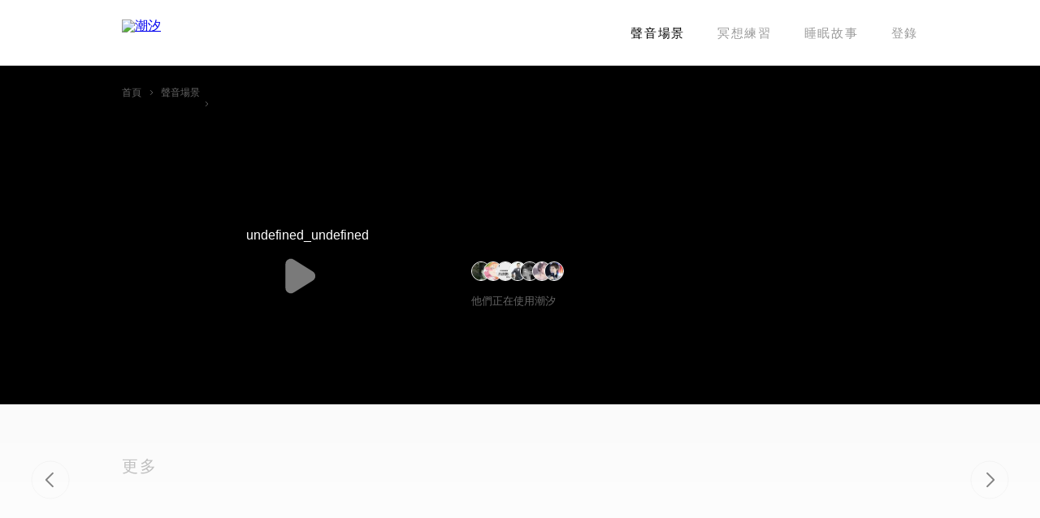

--- FILE ---
content_type: text/html; charset=utf-8
request_url: https://d.tide.fm/zh_TW/sounds/623ae5a55744ff0001d94da7/
body_size: 28233
content:
<!doctype html>
<html data-n-head-ssr lang="zh-TW" data-n-head="%7B%22lang%22:%7B%22ssr%22:%22zh-TW%22%7D%7D">
  <head >
    <title> | 潮汐 - 睡眠, 專注, 放鬆, 冥想</title><meta data-n-head="ssr" charset="utf-8"><meta data-n-head="ssr" name="viewport" content="width=device-width, initial-scale=1.0, maximum-scale=1.0, minimum-scale=1.0, user-scalable=no, viewport-fit=cover"><meta data-n-head="ssr" name="theme-color" content="#ffffff"><meta data-n-head="ssr" data-hid="description" name="description" content="undefined - undefined"><meta data-n-head="ssr" data-hid="keywords" name="keywords" content=",潮汐,番茄鍾,睡眠,專注,番茄工作法,白噪音,冥想,心流"><meta data-n-head="ssr" data-hid="twitter:card" property="twitter:card" content="summary"><meta data-n-head="ssr" data-hid="twitter:site" property="twitter:site" content="@tide_app"><meta data-n-head="ssr" data-hid="twitter:creator" property="twitter:creator" content="@tide_app"><meta data-n-head="ssr" data-hid="og:url" property="og:url" content="https://d.tide.fm/zh_TW/sounds/623ae5a55744ff0001d94da7"><meta data-n-head="ssr" data-hid="og:title" property="og:title" content="undefined"><meta data-n-head="ssr" data-hid="og:description" property="og:description" content="undefined - undefined"><meta data-n-head="ssr" data-hid="og:image" property="og:image" content="?imageView2/2/w/1024/h/1024"><meta data-n-head="ssr" data-hid="og:image:width" property="og:image:width" content="1024"><meta data-n-head="ssr" data-hid="og:image:height" property="og:image:height" content="1024"><meta data-n-head="ssr" data-hid="og:type" property="og:type" content="music"><meta data-n-head="ssr" data-hid="og:locale" property="og:locale" content="zh_TW"><meta data-n-head="ssr" data-hid="fb:app_id" property="fb:app_id" content="1700236340237256"><link data-n-head="ssr" rel="icon" sizes="192x192" href="https://pics.tide.moreless.io/site-static/logo.png?imageMogr2/thumbnail/!192x192r"><link data-n-head="ssr" rel="apple-touch-icon" href="https://pics.tide.moreless.io/site-static/logo.png?imageMogr2/thumbnail/!192x192r"><link data-n-head="ssr" rel="apple-touch-startup-image" href="https://pics.tide.moreless.io/site-static/logo.png"><link rel="preload" href="/_nuxt/5d0a210.js" as="script"><link rel="preload" href="/_nuxt/849ba16.js" as="script"><link rel="preload" href="/_nuxt/b33e2fb.js" as="script"><link rel="preload" href="/_nuxt/9b65f70.js" as="script"><link rel="preload" href="/_nuxt/3f10995.js" as="script"><link rel="preload" href="/_nuxt/c9a2190.js" as="script"><link rel="preload" href="/_nuxt/df76f5e.js" as="script"><link rel="preload" href="/_nuxt/8b6df71.js" as="script"><link rel="preload" href="/_nuxt/a1d62a9.js" as="script"><style data-vue-ssr-id="74221120:0">a,abbr,acronym,address,applet,article,aside,audio,b,big,blockquote,body,canvas,caption,center,cite,code,dd,del,details,dfn,div,dl,dt,em,embed,fieldset,figcaption,figure,footer,form,h1,h2,h3,h4,h5,h6,header,hgroup,html,i,iframe,img,ins,kbd,label,legend,li,mark,menu,nav,object,ol,output,p,pre,q,ruby,s,samp,section,small,span,strike,strong,sub,summary,sup,table,tbody,td,tfoot,th,thead,time,tr,tt,u,ul,var,video{margin:0;padding:0;border:0;font-size:100%;font:inherit;vertical-align:baseline}article,aside,details,figcaption,figure,footer,header,hgroup,menu,nav,section{display:block}body{line-height:1}ol,ul{list-style:none}blockquote,q{quotes:none}blockquote:after,blockquote:before,q:after,q:before{content:"";content:none}table{border-collapse:collapse;border-spacing:0}.r{font-family:"Rhythm Heiti",Helvetica,Arial,sans-serif!important}.ja_JP,.ko_KR,.zh_CN,.zh_TW,[lang=ja-JP],[lang=ko-KR],[lang=zh-CN],[lang=zh-TW]{font-family:"Rhythm Heiti","Helvetica Neue",Helvetica,Arial,sans-serif;color:#000}.ja_JP b,.ja_JP h1,.ja_JP h2,.ja_JP h3,.ja_JP h4,.ja_JP h5,.ja_JP h6,.ko_KR b,.ko_KR h1,.ko_KR h2,.ko_KR h3,.ko_KR h4,.ko_KR h5,.ko_KR h6,.zh_CN b,.zh_CN h1,.zh_CN h2,.zh_CN h3,.zh_CN h4,.zh_CN h5,.zh_CN h6,.zh_TW b,.zh_TW h1,.zh_TW h2,.zh_TW h3,.zh_TW h4,.zh_TW h5,.zh_TW h6,[lang=ja-JP] b,[lang=ja-JP] h1,[lang=ja-JP] h2,[lang=ja-JP] h3,[lang=ja-JP] h4,[lang=ja-JP] h5,[lang=ja-JP] h6,[lang=ko-KR] b,[lang=ko-KR] h1,[lang=ko-KR] h2,[lang=ko-KR] h3,[lang=ko-KR] h4,[lang=ko-KR] h5,[lang=ko-KR] h6,[lang=zh-CN] b,[lang=zh-CN] h1,[lang=zh-CN] h2,[lang=zh-CN] h3,[lang=zh-CN] h4,[lang=zh-CN] h5,[lang=zh-CN] h6,[lang=zh-TW] b,[lang=zh-TW] h1,[lang=zh-TW] h2,[lang=zh-TW] h3,[lang=zh-TW] h4,[lang=zh-TW] h5,[lang=zh-TW] h6{font-family:"Rhythm Heiti Semibold","Helvetica Neue",Helvetica,Arial,sans-serif}.ja_JP .b,.ko_KR .b,.zh_CN .b,.zh_TW .b,[lang=ja-JP] .b,[lang=ko-KR] .b,[lang=zh-CN] .b,[lang=zh-TW] .b{font-family:"Rhythm Heiti Semibold","Helvetica Neue",Helvetica,Arial,sans-serif!important}.en_US,[lang=en-US]{font-family:system-ui,-apple-system,Segoe UI,Roboto,Ubuntu,Cantarell,Noto Sans,sans-serif,BlinkMacSystemFont,"Helvetica Neue",Helvetica,Arial;color:#000}.en_US b,.en_US h1,.en_US h2,.en_US h3,.en_US h4,.en_US h5,.en_US h6,[lang=en-US] b,[lang=en-US] h1,[lang=en-US] h2,[lang=en-US] h3,[lang=en-US] h4,[lang=en-US] h5,[lang=en-US] h6{font-weight:600}.en_US .b,[lang=en-US] .b{font-weight:600!important}</style><style data-vue-ssr-id="4032f014:0">:root{color-scheme:light drak;--system-grey-light:#8e8e93;--system-grey-2-light:#aeaeb2;--system-grey-3-light:#c7c7cc;--system-grey-4-light:#d1d1d6;--system-grey-5-light:#e5e5ea;--system-grey-6-light:#f2f2f7;--system-background-primary-light:#fff;--system-background-secondary-light:#efeff4;--system-background-tertiary-light:#fff;--system-grouped-background-primary-light:#efeff4;--system-grouped-background-secondary-light:#fff;--system-grouped-background-tertiary-light:#efeff4;--L1-light:#000;--L2-light:rgba(0,0,0,0.48);--L3-light:rgba(0,0,0,0.24);--L4-light:rgba(0,0,0,0.12);--L5-light:rgba(0,0,0,0.08);--F1-light:rgba(0,0,0,0.1);--F2-light:rgba(0,0,0,0.08);--F3-light:rgba(0,0,0,0.06);--F4-light:rgba(0,0,0,0.04);--separator-opaque-light:#e8e8e8;--separator-non-opaque-light:rgba(0,0,0,0.08);--tide-pink-light:#fa5858;--tide-blue-light:#2878f0;--tide-teal-light:#008088;--tide-red-light:#c81028;--tide-yellow-light:#f8c048;--tide-orange-light:#f86040;--tide-indigo-light:#4050d8;--tide-cyan-light:#60c8e0;--tide-green-light:#47c878;--tide-gold-light:#d0a860;--system-grey-dark:#8e8e93;--system-grey-2-dark:#636366;--system-grey-3-dark:#48484a;--system-grey-4-dark:#3a3a3c;--system-grey-5-dark:#2c2c2e;--system-grey-6-dark:#1c1c1e;--system-background-primary-dark:#000;--system-background-secondary-dark:#1c1c1e;--system-background-tertiary-dark:#2c2c2e;--system-grouped-background-primary-dark:#000;--system-grouped-background-secondary-dark:#1c1c1e;--system-grouped-background-tertiary-dark:#2c2c2e;--L1-dark:#fff;--L2-dark:hsla(0,0%,100%,0.56);--L3-dark:hsla(0,0%,100%,0.28);--L4-dark:hsla(0,0%,100%,0.16);--L5-dark:hsla(0,0%,100%,0.12);--F1-dark:hsla(0,0%,100%,0.18);--F2-dark:hsla(0,0%,100%,0.15);--F3-dark:hsla(0,0%,100%,0.12);--F4-dark:hsla(0,0%,100%,0.09);--separator-opaque-dark:#282828;--separator-non-opaque-dark:hsla(0,0%,100%,0.12);--tide-pink-dark:#fa6464;--tide-blue-dark:#3080f8;--tide-teal-dark:#008c94;--tide-red-dark:#d01830;--tide-yellow-dark:#ffc850;--tide-orange-dark:#f86c4c;--tide-indigo-dark:#405ce4;--tide-cyan-dark:#6cd4e0;--tide-green-dark:#47d46c;--tide-gold-dark:#d8b068;--tide-material-thick-dark:rgba(32,32,32,0.92);--tide-material-thick-light:hsla(0,0%,99.2%,0.92);--system-grey:var(--system-grey-light);--system-grey-2:var(--system-grey-2-light);--system-grey-3:var(--system-grey-3-light);--system-grey-4:var(--system-grey-4-light);--system-grey-5:var(--system-grey-5-light);--system-grey-6:var(--system-grey-6-light);--system-background-primary:var(--system-background-primary-light);--system-background-secondary:var(--system-background-secondary-light);--system-background-tertiary:var(--system-background-tertiary-light);--system-grouped-background-primary:var(--system-grouped-background-primary-light);--system-grouped-background-secondary:var(--system-grouped-background-secondary-light);--system-grouped-background-tertiary:var(--system-grouped-background-tertiary-light);--L1:var(--L1-light);--L2:var(--L2-light);--L3:var(--L3-light);--L4:var(--L4-light);--L5:var(--L5-light);--F1:var(--F1-light);--F2:var(--F2-light);--F3:var(--F3-light);--F4:var(--F4-light);--separator-opaque:var(--separator-opaque-light);--separator-non-opaque:var(--separator-non-opaque-light);--tide-pink:var(--tide-pink-light);--tide-blue:var(--tide-blue-light);--tide-teal:var(--tide-teal-light);--tide-red:var(--tide-red-light);--tide-yellow:var(--tide-yellow-light);--tide-orange:var(--tide-orange-light);--tide-indigo:var(--tide-indigo-light);--tide-cyan:var(--tide-cyan-light);--tide-green:var(--tide-green-light);--tide-gold:var(--tide-gold-light);--tide-material-thick:var(--tide-material-thick-light);--G0:#000;--G1:rgba(0,0,0,0.8);--G2:rgba(0,0,0,0.48);--G3:rgba(0,0,0,0.24);--G4:rgba(0,0,0,0.12);--G5:rgba(0,0,0,0.08);--G6:rgba(0,0,0,0.04);--W0:#fff;--W1:hsla(0,0%,100%,0.8);--W2:hsla(0,0%,100%,0.56);--W3:hsla(0,0%,100%,0.28);--W4:hsla(0,0%,100%,0.16);--W5:hsla(0,0%,100%,0.12);--W6:hsla(0,0%,100%,0.08)}@media (prefers-color-scheme:dark){:root{--system-grey:var(--system-grey-dark);--system-grey-2:var(--system-grey-2-dark);--system-grey-3:var(--system-grey-3-dark);--system-grey-4:var(--system-grey-4-dark);--system-grey-5:var(--system-grey-5-dark);--system-grey-6:var(--system-grey-6-dark);--system-background-primary:var(--system-background-primary-dark);--system-background-secondary:var(--system-background-secondary-dark);--system-background-tertiary:var(--system-background-tertiary-dark);--system-grouped-background-primary:var(--system-grouped-background-primary-dark);--system-grouped-background-secondary:var(--system-grouped-background-secondary-dark);--system-grouped-background-tertiary:var(--system-grouped-background-tertiary-dark);--L1:var(--L1-dark);--L2:var(--L2-dark);--L3:var(--L3-dark);--L4:var(--L4-dark);--L5:var(--L5-dark);--F1:var(--F1-dark);--F2:var(--F2-dark);--F3:var(--F3-dark);--F4:var(--F4-dark);--separator-opaque:var(--separator-opaque-dark);--separator-non-opaque:var(--separator-non-opaque-dark);--tide-pink:var(--tide-pink-dark);--tide-blue:var(--tide-blue-dark);--tide-teal:var(--tide-teal-dark);--tide-red:var(--tide-red-dark);--tide-yellow:var(--tide-yellow-dark);--tide-orange:var(--tide-orange-dark);--tide-indigo:var(--tide-indigo-dark);--tide-cyan:var(--tide-cyan-dark);--tide-green:var(--tide-green-dark);--tide-gold:var(--tide-gold-dark);--tide-material-thick:var(--tide-material-thick-dark);--G0:#000;--G1:rgba(0,0,0,0.8);--G2:rgba(0,0,0,0.48);--G3:rgba(0,0,0,0.24);--G4:rgba(0,0,0,0.12);--G5:rgba(0,0,0,0.08);--G6:rgba(0,0,0,0.04);--W0:#fff;--W1:hsla(0,0%,100%,0.8);--W2:hsla(0,0%,100%,0.56);--W3:hsla(0,0%,100%,0.28);--W4:hsla(0,0%,100%,0.16);--W5:hsla(0,0%,100%,0.12);--W6:hsla(0,0%,100%,0.08)}:root.elevated{--system-background-primary:#1c1c1e;--system-background-secondary:#2c2c2e;--system-background-tertiary:#3a3a3c;--system-grouped-background-primary:#1c1c1e;--system-grouped-background-secondary:#2c2c2e;--system-grouped-background-tertiary:#3a3a3c}}</style><style data-vue-ssr-id="0972f038:0">@font-face{font-family:"Rhythm Heiti";src:local("PingFang SC Regular"),local("PingFang TC Regular"),local("PingFang-SC-Regular"),local("PingFang-TC-Regular"),local("PingFangSC-Regular"),local("PingFangTC-Regular"),local("PingFang SC"),local("PingFang TC"),local("Hiragino Sans GB"),local("Heiti SC Regular"),local(STHeitiSC-Regular),local("Heiti SC"),local("Heiti TC Regular"),local(STHeitiTC-Regular),local("Heiti TC"),local("Microsoft Yahei"),local("Microsoft Jhenghei"),local("Noto Sans CJK KR"),local("Noto Sans CJK JP"),local("Noto Sans CJK SC"),local("Noto Sans CJK TC"),local("Source Han Sans K"),local("Source Han Sans KR"),local("Source Han Sans JP"),local("Source Han Sans CN"),local("Source Han Sans HK"),local("Source Han Sans TW"),local("Source Han Sans TWHK"),local("Droid Sans Fallback")}@font-face{font-family:"Rhythm Heiti Semibold";src:local("PingFang SC Semibold"),local("PingFang TC Semibold"),local("PingFang-SC-Semibold"),local("PingFang-TC-Semibold"),local("PingFangSC-Semibold"),local("PingFangTC-Semibold"),local("PingFang SC"),local("PingFang TC"),local("Hiragino Sans GB"),local("Heiti SC Semibold"),local(STHeitiSC-Semibold),local("Heiti SC"),local("Heiti TC Semibold"),local(STHeitiTC-Semibold),local("Heiti TC"),local("Microsoft Yahei"),local("Microsoft Jhenghei"),local("Noto Sans CJK KR"),local("Noto Sans CJK JP"),local("Noto Sans CJK SC"),local("Noto Sans CJK TC"),local("Source Han Sans K"),local("Source Han Sans KR"),local("Source Han Sans JP"),local("Source Han Sans CN"),local("Source Han Sans HK"),local("Source Han Sans TW"),local("Source Han Sans TWHK"),local("Droid Sans Fallback")}@font-face{font-family:"Rhythm Cursive";src:local("Kaiti TC Regular"),local(STKaiTi-TC-Regular),local("Kaiti TC"),local("Kaiti SC"),local(STKaiti),local(BiauKai),local("標楷體"),local(DFKaiShu-SB-Estd-BF),local(Kaiti),local(DFKai-SB)}@font-face{font-family:"Rhythm Italic Serif";src:local("Georgia Italic"),local("Times New Roman Italic"),local(Georgia-Italic),local(TimesNewRomanPS-ItalicMT),local(Times-Italic)}@font-face{font-family:"Source Han Serif SC Regular";src:url(/_nuxt/fonts/SourceHanSerifCN-Regular_min.31f50a6.otf)}@font-face{font-family:"Source Han Serif SC Medium";src:url(/_nuxt/fonts/SourceHanSerifCN-Medium_min.7fbaa00.otf)}@font-face{font-family:"Silver";src:url(https://pics.tide.moreless.io/-manual_upload/activity/annual_review_2023/ttfv6/Silver.subset.ttf)}@font-face{font-family:"JiangChengXieSong";src:url(https://pics.tide.moreless.io/-manual_upload/activity/annual_review_2023/ttfv6/%E6%B1%9F%E5%9F%8E%E6%96%9C%E5%AE%8B%E4%BD%93%20700W.subset.ttf) format("truetype");font-weight:700;font-style:normal}@font-face{font-family:"MiSans";src:url(https://pics.tide.moreless.io/-manual_upload/activity/annual_review_2023/ttfv6/MiSans-Regular.subset.ttf) format("truetype");font-weight:400}@font-face{font-family:"MiSans";src:url(https://pics.tide.moreless.io/-manual_upload/activity/annual_review_2023/ttfv6/MiSans-Demibold.subset.ttf) format("truetype");font-weight:600}@font-face{font-family:"New York";src:url(https://pics.tide.moreless.io/-manual_upload/activity/annual_review_2023/ttfv6/NewYorkExtraLarge-BoldItalic.subset.otf) format("truetype")}</style><style data-vue-ssr-id="4a75b3d8:0">@font-face{font-family:"icomoon";src:url(/_nuxt/fonts/icomoon.3afd56b.ttf) format("truetype"),url(/_nuxt/fonts/icomoon.9eeb263.woff) format("woff"),url(/_nuxt/img/icomoon.abdd92f.svg#icomoon) format("svg");font-weight:400;font-style:normal;font-display:block}[class*=" icon-"],[class^=icon-]{font-family:"icomoon"!important;speak:none;font-style:normal;font-weight:400;font-feature-settings:normal;font-variant:normal;text-transform:none;line-height:1;-webkit-font-smoothing:antialiased;-moz-osx-font-smoothing:grayscale}.icon-need-to-know:before{content:"\e900"}.icon-payment-method:before{content:"\e901"}.icon-renew-amount:before{content:"\e902"}.icon-renew-date:before{content:"\e903"}.icon-subs-plan:before{content:"\e904"}.icon-subs-status:before{content:"\e905"}</style><style data-vue-ssr-id="16bdce38:0">/*!
 * animate.css -https://daneden.github.io/animate.css/
 * Version - 3.7.2
 * Licensed under the MIT license - http://opensource.org/licenses/MIT
 *
 * Copyright (c) 2019 Daniel Eden
 */@keyframes bounce{0%,20%,53%,80%,to{animation-timing-function:cubic-bezier(.215,.61,.355,1);transform:translateZ(0)}40%,43%{animation-timing-function:cubic-bezier(.755,.05,.855,.06);transform:translate3d(0,-30px,0)}70%{animation-timing-function:cubic-bezier(.755,.05,.855,.06);transform:translate3d(0,-15px,0)}90%{transform:translate3d(0,-4px,0)}}.bounce{animation-name:bounce;transform-origin:center bottom}@keyframes flash{0%,50%,to{opacity:1}25%,75%{opacity:0}}.flash{animation-name:flash}@keyframes pulse{0%{transform:scaleX(1)}50%{transform:scale3d(1.05,1.05,1.05)}to{transform:scaleX(1)}}.pulse{animation-name:pulse}@keyframes rubberBand{0%{transform:scaleX(1)}30%{transform:scale3d(1.25,.75,1)}40%{transform:scale3d(.75,1.25,1)}50%{transform:scale3d(1.15,.85,1)}65%{transform:scale3d(.95,1.05,1)}75%{transform:scale3d(1.05,.95,1)}to{transform:scaleX(1)}}.rubberBand{animation-name:rubberBand}@keyframes shake{0%,to{transform:translateZ(0)}10%,30%,50%,70%,90%{transform:translate3d(-10px,0,0)}20%,40%,60%,80%{transform:translate3d(10px,0,0)}}.shake{animation-name:shake}@keyframes headShake{0%{transform:translateX(0)}6.5%{transform:translateX(-6px) rotateY(-9deg)}18.5%{transform:translateX(5px) rotateY(7deg)}31.5%{transform:translateX(-3px) rotateY(-5deg)}43.5%{transform:translateX(2px) rotateY(3deg)}50%{transform:translateX(0)}}.headShake{animation-timing-function:ease-in-out;animation-name:headShake}@keyframes swing{20%{transform:rotate(15deg)}40%{transform:rotate(-10deg)}60%{transform:rotate(5deg)}80%{transform:rotate(-5deg)}to{transform:rotate(0deg)}}.swing{transform-origin:top center;animation-name:swing}@keyframes tada{0%{transform:scaleX(1)}10%,20%{transform:scale3d(.9,.9,.9) rotate(-3deg)}30%,50%,70%,90%{transform:scale3d(1.1,1.1,1.1) rotate(3deg)}40%,60%,80%{transform:scale3d(1.1,1.1,1.1) rotate(-3deg)}to{transform:scaleX(1)}}.tada{animation-name:tada}@keyframes wobble{0%{transform:translateZ(0)}15%{transform:translate3d(-25%,0,0) rotate(-5deg)}30%{transform:translate3d(20%,0,0) rotate(3deg)}45%{transform:translate3d(-15%,0,0) rotate(-3deg)}60%{transform:translate3d(10%,0,0) rotate(2deg)}75%{transform:translate3d(-5%,0,0) rotate(-1deg)}to{transform:translateZ(0)}}.wobble{animation-name:wobble}@keyframes jello{0%,11.1%,to{transform:translateZ(0)}22.2%{transform:skewX(-12.5deg) skewY(-12.5deg)}33.3%{transform:skewX(6.25deg) skewY(6.25deg)}44.4%{transform:skewX(-3.125deg) skewY(-3.125deg)}55.5%{transform:skewX(1.5625deg) skewY(1.5625deg)}66.6%{transform:skewX(-.78125deg) skewY(-.78125deg)}77.7%{transform:skewX(.390625deg) skewY(.390625deg)}88.8%{transform:skewX(-.1953125deg) skewY(-.1953125deg)}}.jello{animation-name:jello;transform-origin:center}@keyframes heartBeat{0%{transform:scale(1)}14%{transform:scale(1.3)}28%{transform:scale(1)}42%{transform:scale(1.3)}70%{transform:scale(1)}}.heartBeat{animation-name:heartBeat;animation-duration:1.3s;animation-timing-function:ease-in-out}@keyframes bounceIn{0%,20%,40%,60%,80%,to{animation-timing-function:cubic-bezier(.215,.61,.355,1)}0%{opacity:0;transform:scale3d(.3,.3,.3)}20%{transform:scale3d(1.1,1.1,1.1)}40%{transform:scale3d(.9,.9,.9)}60%{opacity:1;transform:scale3d(1.03,1.03,1.03)}80%{transform:scale3d(.97,.97,.97)}to{opacity:1;transform:scaleX(1)}}.bounceIn{animation-duration:.75s;animation-name:bounceIn}@keyframes bounceInDown{0%,60%,75%,90%,to{animation-timing-function:cubic-bezier(.215,.61,.355,1)}0%{opacity:0;transform:translate3d(0,-3000px,0)}60%{opacity:1;transform:translate3d(0,25px,0)}75%{transform:translate3d(0,-10px,0)}90%{transform:translate3d(0,5px,0)}to{transform:translateZ(0)}}.bounceInDown{animation-name:bounceInDown}@keyframes bounceInLeft{0%,60%,75%,90%,to{animation-timing-function:cubic-bezier(.215,.61,.355,1)}0%{opacity:0;transform:translate3d(-3000px,0,0)}60%{opacity:1;transform:translate3d(25px,0,0)}75%{transform:translate3d(-10px,0,0)}90%{transform:translate3d(5px,0,0)}to{transform:translateZ(0)}}.bounceInLeft{animation-name:bounceInLeft}@keyframes bounceInRight{0%,60%,75%,90%,to{animation-timing-function:cubic-bezier(.215,.61,.355,1)}0%{opacity:0;transform:translate3d(3000px,0,0)}60%{opacity:1;transform:translate3d(-25px,0,0)}75%{transform:translate3d(10px,0,0)}90%{transform:translate3d(-5px,0,0)}to{transform:translateZ(0)}}.bounceInRight{animation-name:bounceInRight}@keyframes bounceInUp{0%,60%,75%,90%,to{animation-timing-function:cubic-bezier(.215,.61,.355,1)}0%{opacity:0;transform:translate3d(0,3000px,0)}60%{opacity:1;transform:translate3d(0,-20px,0)}75%{transform:translate3d(0,10px,0)}90%{transform:translate3d(0,-5px,0)}to{transform:translateZ(0)}}.bounceInUp{animation-name:bounceInUp}@keyframes bounceOut{20%{transform:scale3d(.9,.9,.9)}50%,55%{opacity:1;transform:scale3d(1.1,1.1,1.1)}to{opacity:0;transform:scale3d(.3,.3,.3)}}.bounceOut{animation-duration:.75s;animation-name:bounceOut}@keyframes bounceOutDown{20%{transform:translate3d(0,10px,0)}40%,45%{opacity:1;transform:translate3d(0,-20px,0)}to{opacity:0;transform:translate3d(0,2000px,0)}}.bounceOutDown{animation-name:bounceOutDown}@keyframes bounceOutLeft{20%{opacity:1;transform:translate3d(20px,0,0)}to{opacity:0;transform:translate3d(-2000px,0,0)}}.bounceOutLeft{animation-name:bounceOutLeft}@keyframes bounceOutRight{20%{opacity:1;transform:translate3d(-20px,0,0)}to{opacity:0;transform:translate3d(2000px,0,0)}}.bounceOutRight{animation-name:bounceOutRight}@keyframes bounceOutUp{20%{transform:translate3d(0,-10px,0)}40%,45%{opacity:1;transform:translate3d(0,20px,0)}to{opacity:0;transform:translate3d(0,-2000px,0)}}.bounceOutUp{animation-name:bounceOutUp}@keyframes fadeIn{0%{opacity:0}to{opacity:1}}.fadeIn{animation-name:fadeIn}@keyframes fadeInDown{0%{opacity:0;transform:translate3d(0,-100%,0)}to{opacity:1;transform:translateZ(0)}}.fadeInDown{animation-name:fadeInDown}@keyframes fadeInDownBig{0%{opacity:0;transform:translate3d(0,-2000px,0)}to{opacity:1;transform:translateZ(0)}}.fadeInDownBig{animation-name:fadeInDownBig}@keyframes fadeInLeft{0%{opacity:0;transform:translate3d(-100%,0,0)}to{opacity:1;transform:translateZ(0)}}.fadeInLeft{animation-name:fadeInLeft}@keyframes fadeInLeftBig{0%{opacity:0;transform:translate3d(-2000px,0,0)}to{opacity:1;transform:translateZ(0)}}.fadeInLeftBig{animation-name:fadeInLeftBig}@keyframes fadeInRight{0%{opacity:0;transform:translate3d(100%,0,0)}to{opacity:1;transform:translateZ(0)}}.fadeInRight{animation-name:fadeInRight}@keyframes fadeInRightBig{0%{opacity:0;transform:translate3d(2000px,0,0)}to{opacity:1;transform:translateZ(0)}}.fadeInRightBig{animation-name:fadeInRightBig}@keyframes fadeInUp{0%{opacity:0;transform:translate3d(0,100%,0)}to{opacity:1;transform:translateZ(0)}}.fadeInUp{animation-name:fadeInUp}@keyframes fadeInUpBig{0%{opacity:0;transform:translate3d(0,2000px,0)}to{opacity:1;transform:translateZ(0)}}.fadeInUpBig{animation-name:fadeInUpBig}@keyframes fadeOut{0%{opacity:1}to{opacity:0}}.fadeOut{animation-name:fadeOut}@keyframes fadeOutDown{0%{opacity:1}to{opacity:0;transform:translate3d(0,100%,0)}}.fadeOutDown{animation-name:fadeOutDown}@keyframes fadeOutDownBig{0%{opacity:1}to{opacity:0;transform:translate3d(0,2000px,0)}}.fadeOutDownBig{animation-name:fadeOutDownBig}@keyframes fadeOutLeft{0%{opacity:1}to{opacity:0;transform:translate3d(-100%,0,0)}}.fadeOutLeft{animation-name:fadeOutLeft}@keyframes fadeOutLeftBig{0%{opacity:1}to{opacity:0;transform:translate3d(-2000px,0,0)}}.fadeOutLeftBig{animation-name:fadeOutLeftBig}@keyframes fadeOutRight{0%{opacity:1}to{opacity:0;transform:translate3d(100%,0,0)}}.fadeOutRight{animation-name:fadeOutRight}@keyframes fadeOutRightBig{0%{opacity:1}to{opacity:0;transform:translate3d(2000px,0,0)}}.fadeOutRightBig{animation-name:fadeOutRightBig}@keyframes fadeOutUp{0%{opacity:1}to{opacity:0;transform:translate3d(0,-100%,0)}}.fadeOutUp{animation-name:fadeOutUp}@keyframes fadeOutUpBig{0%{opacity:1}to{opacity:0;transform:translate3d(0,-2000px,0)}}.fadeOutUpBig{animation-name:fadeOutUpBig}@keyframes flip{0%{transform:perspective(400px) scaleX(1) translateZ(0) rotateY(-1turn);animation-timing-function:ease-out}40%{transform:perspective(400px) scaleX(1) translateZ(150px) rotateY(-190deg);animation-timing-function:ease-out}50%{transform:perspective(400px) scaleX(1) translateZ(150px) rotateY(-170deg);animation-timing-function:ease-in}80%{transform:perspective(400px) scale3d(.95,.95,.95) translateZ(0) rotateY(0deg);animation-timing-function:ease-in}to{transform:perspective(400px) scaleX(1) translateZ(0) rotateY(0deg);animation-timing-function:ease-in}}.animated.flip{backface-visibility:visible;animation-name:flip}@keyframes flipInX{0%{transform:perspective(400px) rotateX(90deg);animation-timing-function:ease-in;opacity:0}40%{transform:perspective(400px) rotateX(-20deg);animation-timing-function:ease-in}60%{transform:perspective(400px) rotateX(10deg);opacity:1}80%{transform:perspective(400px) rotateX(-5deg)}to{transform:perspective(400px)}}.flipInX{backface-visibility:visible!important;animation-name:flipInX}@keyframes flipInY{0%{transform:perspective(400px) rotateY(90deg);animation-timing-function:ease-in;opacity:0}40%{transform:perspective(400px) rotateY(-20deg);animation-timing-function:ease-in}60%{transform:perspective(400px) rotateY(10deg);opacity:1}80%{transform:perspective(400px) rotateY(-5deg)}to{transform:perspective(400px)}}.flipInY{backface-visibility:visible!important;animation-name:flipInY}@keyframes flipOutX{0%{transform:perspective(400px)}30%{transform:perspective(400px) rotateX(-20deg);opacity:1}to{transform:perspective(400px) rotateX(90deg);opacity:0}}.flipOutX{animation-duration:.75s;animation-name:flipOutX;backface-visibility:visible!important}@keyframes flipOutY{0%{transform:perspective(400px)}30%{transform:perspective(400px) rotateY(-15deg);opacity:1}to{transform:perspective(400px) rotateY(90deg);opacity:0}}.flipOutY{animation-duration:.75s;backface-visibility:visible!important;animation-name:flipOutY}@keyframes lightSpeedIn{0%{transform:translate3d(100%,0,0) skewX(-30deg);opacity:0}60%{transform:skewX(20deg);opacity:1}80%{transform:skewX(-5deg)}to{transform:translateZ(0)}}.lightSpeedIn{animation-name:lightSpeedIn;animation-timing-function:ease-out}@keyframes lightSpeedOut{0%{opacity:1}to{transform:translate3d(100%,0,0) skewX(30deg);opacity:0}}.lightSpeedOut{animation-name:lightSpeedOut;animation-timing-function:ease-in}@keyframes rotateIn{0%{transform-origin:center;transform:rotate(-200deg);opacity:0}to{transform-origin:center;transform:translateZ(0);opacity:1}}.rotateIn{animation-name:rotateIn}@keyframes rotateInDownLeft{0%{transform-origin:left bottom;transform:rotate(-45deg);opacity:0}to{transform-origin:left bottom;transform:translateZ(0);opacity:1}}.rotateInDownLeft{animation-name:rotateInDownLeft}@keyframes rotateInDownRight{0%{transform-origin:right bottom;transform:rotate(45deg);opacity:0}to{transform-origin:right bottom;transform:translateZ(0);opacity:1}}.rotateInDownRight{animation-name:rotateInDownRight}@keyframes rotateInUpLeft{0%{transform-origin:left bottom;transform:rotate(45deg);opacity:0}to{transform-origin:left bottom;transform:translateZ(0);opacity:1}}.rotateInUpLeft{animation-name:rotateInUpLeft}@keyframes rotateInUpRight{0%{transform-origin:right bottom;transform:rotate(-90deg);opacity:0}to{transform-origin:right bottom;transform:translateZ(0);opacity:1}}.rotateInUpRight{animation-name:rotateInUpRight}@keyframes rotateOut{0%{transform-origin:center;opacity:1}to{transform-origin:center;transform:rotate(200deg);opacity:0}}.rotateOut{animation-name:rotateOut}@keyframes rotateOutDownLeft{0%{transform-origin:left bottom;opacity:1}to{transform-origin:left bottom;transform:rotate(45deg);opacity:0}}.rotateOutDownLeft{animation-name:rotateOutDownLeft}@keyframes rotateOutDownRight{0%{transform-origin:right bottom;opacity:1}to{transform-origin:right bottom;transform:rotate(-45deg);opacity:0}}.rotateOutDownRight{animation-name:rotateOutDownRight}@keyframes rotateOutUpLeft{0%{transform-origin:left bottom;opacity:1}to{transform-origin:left bottom;transform:rotate(-45deg);opacity:0}}.rotateOutUpLeft{animation-name:rotateOutUpLeft}@keyframes rotateOutUpRight{0%{transform-origin:right bottom;opacity:1}to{transform-origin:right bottom;transform:rotate(90deg);opacity:0}}.rotateOutUpRight{animation-name:rotateOutUpRight}@keyframes hinge{0%{transform-origin:top left;animation-timing-function:ease-in-out}20%,60%{transform:rotate(80deg);transform-origin:top left;animation-timing-function:ease-in-out}40%,80%{transform:rotate(60deg);transform-origin:top left;animation-timing-function:ease-in-out;opacity:1}to{transform:translate3d(0,700px,0);opacity:0}}.hinge{animation-duration:2s;animation-name:hinge}@keyframes jackInTheBox{0%{opacity:0;transform:scale(.1) rotate(30deg);transform-origin:center bottom}50%{transform:rotate(-10deg)}70%{transform:rotate(3deg)}to{opacity:1;transform:scale(1)}}.jackInTheBox{animation-name:jackInTheBox}@keyframes rollIn{0%{opacity:0;transform:translate3d(-100%,0,0) rotate(-120deg)}to{opacity:1;transform:translateZ(0)}}.rollIn{animation-name:rollIn}@keyframes rollOut{0%{opacity:1}to{opacity:0;transform:translate3d(100%,0,0) rotate(120deg)}}.rollOut{animation-name:rollOut}@keyframes zoomIn{0%{opacity:0;transform:scale3d(.3,.3,.3)}50%{opacity:1}}.zoomIn{animation-name:zoomIn}@keyframes zoomInDown{0%{opacity:0;transform:scale3d(.1,.1,.1) translate3d(0,-1000px,0);animation-timing-function:cubic-bezier(.55,.055,.675,.19)}60%{opacity:1;transform:scale3d(.475,.475,.475) translate3d(0,60px,0);animation-timing-function:cubic-bezier(.175,.885,.32,1)}}.zoomInDown{animation-name:zoomInDown}@keyframes zoomInLeft{0%{opacity:0;transform:scale3d(.1,.1,.1) translate3d(-1000px,0,0);animation-timing-function:cubic-bezier(.55,.055,.675,.19)}60%{opacity:1;transform:scale3d(.475,.475,.475) translate3d(10px,0,0);animation-timing-function:cubic-bezier(.175,.885,.32,1)}}.zoomInLeft{animation-name:zoomInLeft}@keyframes zoomInRight{0%{opacity:0;transform:scale3d(.1,.1,.1) translate3d(1000px,0,0);animation-timing-function:cubic-bezier(.55,.055,.675,.19)}60%{opacity:1;transform:scale3d(.475,.475,.475) translate3d(-10px,0,0);animation-timing-function:cubic-bezier(.175,.885,.32,1)}}.zoomInRight{animation-name:zoomInRight}@keyframes zoomInUp{0%{opacity:0;transform:scale3d(.1,.1,.1) translate3d(0,1000px,0);animation-timing-function:cubic-bezier(.55,.055,.675,.19)}60%{opacity:1;transform:scale3d(.475,.475,.475) translate3d(0,-60px,0);animation-timing-function:cubic-bezier(.175,.885,.32,1)}}.zoomInUp{animation-name:zoomInUp}@keyframes zoomOut{0%{opacity:1}50%{opacity:0;transform:scale3d(.3,.3,.3)}to{opacity:0}}.zoomOut{animation-name:zoomOut}@keyframes zoomOutDown{40%{opacity:1;transform:scale3d(.475,.475,.475) translate3d(0,-60px,0);animation-timing-function:cubic-bezier(.55,.055,.675,.19)}to{opacity:0;transform:scale3d(.1,.1,.1) translate3d(0,2000px,0);transform-origin:center bottom;animation-timing-function:cubic-bezier(.175,.885,.32,1)}}.zoomOutDown{animation-name:zoomOutDown}@keyframes zoomOutLeft{40%{opacity:1;transform:scale3d(.475,.475,.475) translate3d(42px,0,0)}to{opacity:0;transform:scale(.1) translate3d(-2000px,0,0);transform-origin:left center}}.zoomOutLeft{animation-name:zoomOutLeft}@keyframes zoomOutRight{40%{opacity:1;transform:scale3d(.475,.475,.475) translate3d(-42px,0,0)}to{opacity:0;transform:scale(.1) translate3d(2000px,0,0);transform-origin:right center}}.zoomOutRight{animation-name:zoomOutRight}@keyframes zoomOutUp{40%{opacity:1;transform:scale3d(.475,.475,.475) translate3d(0,60px,0);animation-timing-function:cubic-bezier(.55,.055,.675,.19)}to{opacity:0;transform:scale3d(.1,.1,.1) translate3d(0,-2000px,0);transform-origin:center bottom;animation-timing-function:cubic-bezier(.175,.885,.32,1)}}.zoomOutUp{animation-name:zoomOutUp}@keyframes slideInDown{0%{transform:translate3d(0,-100%,0);visibility:visible}to{transform:translateZ(0)}}.slideInDown{animation-name:slideInDown}@keyframes slideInLeft{0%{transform:translate3d(-100%,0,0);visibility:visible}to{transform:translateZ(0)}}.slideInLeft{animation-name:slideInLeft}@keyframes slideInRight{0%{transform:translate3d(100%,0,0);visibility:visible}to{transform:translateZ(0)}}.slideInRight{animation-name:slideInRight}@keyframes slideInUp{0%{transform:translate3d(0,100%,0);visibility:visible}to{transform:translateZ(0)}}.slideInUp{animation-name:slideInUp}@keyframes slideOutDown{0%{transform:translateZ(0)}to{visibility:hidden;transform:translate3d(0,100%,0)}}.slideOutDown{animation-name:slideOutDown}@keyframes slideOutLeft{0%{transform:translateZ(0)}to{visibility:hidden;transform:translate3d(-100%,0,0)}}.slideOutLeft{animation-name:slideOutLeft}@keyframes slideOutRight{0%{transform:translateZ(0)}to{visibility:hidden;transform:translate3d(100%,0,0)}}.slideOutRight{animation-name:slideOutRight}@keyframes slideOutUp{0%{transform:translateZ(0)}to{visibility:hidden;transform:translate3d(0,-100%,0)}}.slideOutUp{animation-name:slideOutUp}.animated{animation-duration:1s;animation-fill-mode:both}.animated.infinite{animation-iteration-count:infinite}.animated.delay-1s{animation-delay:1s}.animated.delay-2s{animation-delay:2s}.animated.delay-3s{animation-delay:3s}.animated.delay-4s{animation-delay:4s}.animated.delay-5s{animation-delay:5s}.animated.fast{animation-duration:.8s}.animated.faster{animation-duration:.5s}.animated.slow{animation-duration:2s}.animated.slower{animation-duration:3s}@media (prefers-reduced-motion:reduce),(print){.animated{animation-duration:1ms!important;transition-duration:1ms!important;animation-iteration-count:1!important}}</style><style data-vue-ssr-id="5c0ca678:0">*{box-sizing:border-box;font-size:0;-webkit-tap-highlight-color:transparent}#modules{overflow:hidden}.flex-wrapper{display:flex;flex-direction:column;justify-content:center;align-items:center;width:100%;background-color:#fff}button,input,select,textarea{outline:none}textarea{resize:none}button{-webkit-appearance:none}.script{display:none}#logo-wechat{position:absolute;left:-9999px}#logo{height:32px}#logo h1{display:none}.qrcode-wrapper{z-index:-11;opacity:0;position:fixed;top:0;left:0;right:0;bottom:0;background-color:rgba(0,0,0,.5);-webkit-backdrop-filter:saturate(180%) blur(10px);transition:all .3s ease-out}.show-download-qrcode .qrcode-download-wrapper,.show-wechat-qrcode .qrcode-wechat-wrapper{z-index:111;opacity:1}.qrcode-wrapper .cover{position:absolute;left:0;right:0;top:0;bottom:0}.qrcode-wrapper .content{position:absolute;top:50%;left:50%;margin:-125px 0 0 -125px;z-index:1111;text-align:center}.qrcode-wrapper .qrcode{margin-top:-20%;width:250px;height:250px;box-shadow:0 35px 50px rgba(0,0,0,.4)}.qrcode-wrapper .desc{margin-top:36px;color:#fff;line-height:22px}.qrcode-wrapper .close-qrcode{width:45px;height:45px;margin:40px auto;cursor:pointer}#lang{display:none}.landing{background-color:#f0f5f7}.landing .container{padding-top:80px;height:100%}.features{display:flex}.feature{font-size:0}.feature h4{display:block;margin-top:8px;color:rgba(0,0,0,.8)}.swiper-next,.swiper-prev{position:absolute;top:50%;width:32px;height:32px;margin-top:-16px;z-index:10;cursor:pointer;background-size:cover;background-position:50%;background-repeat:no-repeat}.en_US #showDownloadQrcode,.en_US .android-btn,.en_US .wechat,.en_US .weibo,.ja_JP #showDownloadQrcode,.ja_JP .android-btn,.ja_JP .wechat,.ja_JP .weibo,.ko_KR #showDownloadQrcode,.ko_KR .android-btn,.ko_KR .wechat,.ko_KR .weibo,.mobile #showDownloadQrcode,.mobile.android .appstore-btn,.mobile.ios .android-btn,.mobile.ios .google-play-btn,.tablet #showDownloadQrcode,.tablet.android .appstore-btn,.tablet.ios .android-btn,.tablet.ios .google-play-btn,.zh_CN .facebook,.zh_CN .google-play-btn,.zh_CN .twitter,.zh_TW #showDownloadQrcode,.zh_TW .android-btn,.zh_TW .wechat,.zh_TW .weibo{display:none!important}.en_US .slogan br,.ja_JP .slogan br,.ko_KR .slogan br,.zh_TW .slogan br{display:inline!important}.en_US .landing-btns,.ja_JP .landing-btns,.ko_KR .landing-btns,.zh_TW .landing-btns{display:flex;flex-direction:row}body.wechat .google-play-btn{display:none!important}body.wechat .android-btn{display:inline-flex!important}.landing .content{opacity:0;transform:translateY(48px);transition:all .8s ease-out}.landing .remark{opacity:0;transition:all 1s ease-out .6s}.animated.landing .content{opacity:1;transform:translateY(0)}.animated.landing .remark{opacity:1}.autoplay-dash{display:none}.container{margin-left:auto;margin-right:auto}</style><style data-vue-ssr-id="273500f3:0">body,html{position:relative;background-color:#fff}.landing{overflow:hidden}@media (max-width:735px){.body-container{margin-top:56px}.width-guard{min-width:320px}.container{width:81.5%;max-width:414px;margin-left:auto;margin-right:auto;z-index:1}#logo{margin-left:-24px}#logo img{width:80px;height:32px}}@media (min-width:736px) and (max-width:1068px){.body-container{margin-top:80px}.container{width:692px;margin-left:auto;margin-right:auto;z-index:1}#logo img{width:80px;height:32px}}@media (min-width:1069px){.body-container{margin-top:80px}.container{position:relative;width:980px;margin-left:auto;margin-right:auto;z-index:1}#logo img{width:80px;height:32px}}</style><style data-vue-ssr-id="15e79ebe:0">#header{position:fixed;top:0;left:0;right:0;z-index:10;-webkit-backdrop-filter:saturate(180%) blur(20px);background-color:hsla(0,0%,100%,.95);border-bottom:1px solid rgba(51,51,51,.1)}#header .container{display:flex;flex-direction:row;justify-content:space-between;align-items:center;height:80px;padding:0}.outside-crisis-page .peace-in-crisis-entrance{display:flex}.outside-crisis-page .body-container{margin-top:112px}.download-guide.show,.meditation-guide.show{z-index:111;opacity:1}.download-guide,.meditation-guide{z-index:-11;opacity:0;position:fixed;top:0;left:0;right:0;bottom:0;display:flex;justify-content:center;align-items:center;background-color:rgba(0,0,0,.5);-webkit-backdrop-filter:saturate(180%) blur(10px);backdrop-filter:saturate(180%) blur(10px);transition:all .3s ease-out}.download-guide .mask,.meditation-guide .mask{position:absolute;top:0;left:0;right:0;bottom:0}.download-guide .modal,.meditation-guide .modal{position:absolute;z-index:1111;display:flex;flex-direction:column;align-items:center;border-radius:12px;background-color:#fff}.download-guide .close-btn,.meditation-guide .close-btn{position:absolute;left:16px;top:16px;cursor:pointer;width:16px;height:16px;background-image:url([data-uri])}.download-guide .close-btn,.download-guide .guide-logo,.meditation-guide .close-btn,.meditation-guide .guide-logo{display:block;background-repeat:no-repeat;background-size:cover}.download-guide h3,.meditation-guide h3{margin-top:8px;text-align:center;white-space:pre;font-size:24px;letter-spacing:2.4px;color:#000}.download-guide h4,.meditation-guide h4{text-align:center;white-space:pre-wrap;font-size:17px;font-weight:600;color:rgba(0,0,0,.4)}.download-guide .download-btns,.meditation-guide .download-btns{display:flex;justify-content:center;margin-top:60px}.download-guide .download-btns a,.meditation-guide .download-btns a{display:inline-flex;justify-content:center;align-items:center;height:48px;padding:0 24px 0 16px;margin:0 12px;font-size:15px;font-weight:600;color:#fff;text-decoration:none;border-radius:32px;box-shadow:0 16px 24px 0 rgba(255,73,73,.24);background-color:#ff4949}.download-guide .download-btns a:before,.meditation-guide .download-btns a:before{content:" ";display:inline-block;width:32px;height:32px;margin-right:8px;background-repeat:no-repeat;background-size:cover}.download-guide .download-btns .google-play-btn:before,.meditation-guide .download-btns .google-play-btn:before{background-image:url(/_nuxt/img/google-play.9befa40.png)}.download-guide .download-btns .appstore-btn:before,.meditation-guide .download-btns .appstore-btn:before{background-image:url(/_nuxt/img/appstore.0397899.png)}.download-guide .download-btns .android-btn:before,.meditation-guide .download-btns .android-btn:before{background-image:url(/_nuxt/img/android.cbd7095.png)}@media (max-width:735px){.avatarPart{display:none}#header .container{height:56px}.peace-in-crisis-entrance{font-size:15px}.navigations-container{transition:opacity .2s ease-in;opacity:0;pointer-events:none;display:flex;position:fixed;top:0;bottom:0;right:0;left:0;flex-direction:column;justify-content:space-between;background-color:rgba(0,0,0,.24)}.navigations-container.show{transition:opacity .2s ease-out;opacity:1;pointer-events:all}.navigations{flex-grow:1;flex-direction:column}.navigation,.navigations{display:flex;justify-content:center;align-items:center}.navigation{font-size:20px;font-weight:500;line-height:25px;color:rgba(0,0,0,.32);text-decoration:none}.navigation+.navigation{margin-top:48px}.navigation.active{color:#000}.navigations{position:absolute;left:16px;right:16px;top:16px;bottom:16px;background-color:#fff}.nav-logo{width:72px;height:72px;margin-top:-72px;margin-bottom:64px;background-repeat:no-repeat;background-size:cover}.show-navs-btn{display:block;margin-right:-16px;background-image:url([data-uri])}.close-navs-btn,.show-navs-btn{width:24px;height:24px;border:none;background-color:transparent;background-repeat:no-repeat;background-size:cover}.close-navs-btn{position:absolute;top:24px;right:24px;background-image:url([data-uri])}.navs-container{width:100%;background-color:#fff}.modal{padding:48px 24px}.guide-logo{width:72px;height:72px}.download-guide,.download-guide h4,.meditation-guide,.meditation-guide h4{margin-top:20px}}@media (min-width:736px){.outside-crisis-page .body-container{margin-top:136px!important}.navigation{font-size:15px;letter-spacing:1.7px;color:rgba(0,0,0,.4);text-decoration:none}.navigation.android-btn,.navigation.appstore-btn,.navigation.google-play-btn{display:none}.navigations{display:flex;align-items:center}.avatarPart{position:relative;margin-left:40px;width:36px;height:36px}.avatarPart .avatar{display:flex;flex-direction:column;align-items:center}.avatarPart .avatar img{cursor:pointer;flex-shrink:0;width:36px;height:36px;border-radius:50%;background:#ccc}.avatarPart .avatar .list{display:none;width:-moz-max-content;width:max-content;flex-shrink:0;margin-top:12px;border-radius:8px;border:1px solid #eaecf0;background:#fff;background:var(--background-foreground-light,#fff);box-shadow:0 8px 16px 0 rgba(0,0,0,.04)}.avatarPart .avatar .list .listItem{cursor:pointer;text-decoration:none;padding:12px 40px;color:rgba(0,0,0,.55);color:var(--text-2-light,rgba(0,0,0,.55));font-feature-settings:"clig" off,"liga" off;font-family:PingFang SC;font-size:15px;font-style:normal;font-weight:400;line-height:21px;border-bottom:1px solid #eaecf0}.avatarPart .avatar .list .listItem:hover{background:#f9fafb}.avatarPart .avatar .list .listItem:last-child{border:none}.avatarPart .avatar:hover .list{display:flex;flex-direction:column}.close-navs-btn,.home-btn,.show-navs-btn{display:none}.navigation+.navigation{margin-left:40px}.active{color:#000}#footer,#support{background-color:#fafafa}.modal{width:560px!important;padding:56px 24px 100px}.guide-logo{width:120px;height:120px}.download-guide h4,.meditation-guide h4{margin-top:24px}}</style><style data-vue-ssr-id="4cfee568:0">@media (max-width:735px){body,html{background-color:#fafafa}}</style><style data-vue-ssr-id="2be30db2:0">.breadcrumb[data-v-5b594964]{padding:24px 0 40px}@media (max-width:735px){.breadcrumb[data-v-5b594964]{display:none}.scene-wrapper[data-v-5b594964]{display:flex;flex-direction:column-reverse}.more-scenes-bg[data-v-5b594964]{padding-top:64px;padding-bottom:80px}}@media (min-width:736px){.more-scenes-bg[data-v-5b594964]{padding-bottom:120px;padding-top:64px;background:linear-gradient(#fafafa,#fff)}}</style><style data-vue-ssr-id="cd629502:0">.link[data-v-45e9a908]{display:inline-block;position:relative;font-size:12px;line-height:20px;text-decoration:none}.link+.link[data-v-45e9a908]{margin-left:20px}.link+.link[data-v-45e9a908]:before{position:absolute;display:inline-block;width:16px;height:16px;top:2px;left:-20px;content:" ";background-size:cover}.link+.link[data-v-45e9a908]:before,.link[data-v-45e9a908]:last-child{pointer-events:none}.light .link[data-v-45e9a908]{color:rgba(0,0,0,.4)}.light .link[data-v-45e9a908]:last-child{color:rgba(0,0,0,.88)}.light .link+.link[data-v-45e9a908]:before{background-image:url([data-uri])}.dark .link[data-v-45e9a908]{color:hsla(0,0%,100%,.4)}.dark .link[data-v-45e9a908]:last-child{color:#fff}.dark .link+.link[data-v-45e9a908]:before{background-image:url([data-uri])}@media (max-width:735px){.breadcrumb[data-v-45e9a908]{display:none}}@media (min-width:736px){.breadcrumb[data-v-45e9a908]{width:692px}}@media (min-width:1069px){.breadcrumb[data-v-45e9a908]{width:980px}}</style><style data-vue-ssr-id="7ff35529:0">.scene-name[data-v-0f1a27de]{font-size:38px;line-height:34px;color:#fff}.scene-subtitle[data-v-0f1a27de]{margin-top:16px;font-size:15px;line-height:20px;color:hsla(0,0%,100%,.6)}.user-wall-container[data-v-0f1a27de]{display:inline-block}.using-users-desc[data-v-0f1a27de]{font-size:13px;line-height:19px;color:hsla(0,0%,100%,.4)}.disc img[data-v-0f1a27de]{display:block;text-align:center;line-height:160px;color:#fff}@keyframes film-camera-data-v-0f1a27de{to{transform:rotate(1turn)}}@media (max-width:735px){.more-scenes-bg[data-v-0f1a27de]{padding-bottom:80px}.bg[data-v-0f1a27de]{background-color:#fff!important}.breadcrumb[data-v-0f1a27de]{display:none}.scene-wrapper[data-v-0f1a27de]{display:flex;flex-direction:column-reverse}.scene-container[data-v-0f1a27de]{position:relative;margin:12px -12px 0;padding-bottom:64px}.scene-audio .disc[data-v-0f1a27de]{border-radius:8px;overflow:hidden;position:relative;padding-top:117%;box-shadow:none!important}.scene-audio .disc img[data-v-0f1a27de]{z-index:1;top:0;width:100%;height:100%;border-radius:8px;position:absolute;-o-object-fit:cover;object-fit:cover}.scene-audio .disc[data-v-0f1a27de]:before{z-index:2;content:" ";display:block;border-radius:8px;position:absolute;left:0;right:0;top:0;bottom:0;background-color:rgba(0,0,0,.24)}.scene-audio .disc[data-v-0f1a27de]:after{cursor:pointer;z-index:3;position:absolute;right:24px;bottom:32px;content:attr(play-btn);display:flex;justify-content:center;align-items:center;box-sizing:border-box;font-size:13px;color:#fff;height:32px;padding:0 14px 0 32px;border-radius:16px;border:1px solid #fff;background-size:16px;background-position:10px;background-repeat:no-repeat;background-image:url([data-uri])}.playing .disc[data-v-0f1a27de]:after{content:attr(stop-btn);background-image:url([data-uri])}.scene-infos[data-v-0f1a27de]{top:32px}.scene-infos[data-v-0f1a27de],.using-users[data-v-0f1a27de]{position:absolute;left:24px;z-index:2}.using-users[data-v-0f1a27de]{top:0;padding-top:117%;margin-top:-83px;display:flex;flex-direction:column-reverse;align-items:flex-start}.using-users .user-wall-container[data-v-0f1a27de]{margin-top:8px}.using-users .using-users-desc[data-v-0f1a27de]{font-size:13px}.scene-quote[data-v-0f1a27de]{padding:0 20px}.scene-quote .scene-description[data-v-0f1a27de]{white-space:pre-wrap;margin-top:64px;font-size:13px;line-height:24px;text-align:justify;color:hsla(0,0%,100%,.64)}.scene-quote .scene-description-author[data-v-0f1a27de]{display:flex;flex-direction:row;justify-content:flex-end;align-items:center;margin-top:32px;font-size:12px;line-height:16px;color:hsla(0,0%,100%,.24);text-align:right}.scene-quote .scene-description-author[data-v-0f1a27de]:before{content:"——";margin-right:8px;color:transparent;display:inline-block;height:1px;width:24px;background-color:hsla(0,0%,100%,.24)}.scene-quote hr[data-v-0f1a27de]{display:none}.more-scenes-container[data-v-0f1a27de]{padding-top:64px}}@media (min-width:736px){.more-scenes-bg[data-v-0f1a27de]{padding-bottom:120px}.scene-container[data-v-0f1a27de]{display:flex;flex-direction:column;padding:46px 45px 118px 385px}.scene-audio[data-v-0f1a27de]{position:absolute;transform:translateX(-385px)}.disc[data-v-0f1a27de]{position:relative;display:flex;justify-content:center;align-items:center;width:260px;height:260px;overflow:hidden;box-shadow:0 16px 24px 0 rgba(8,24,46,.48)}.disc[data-v-0f1a27de],.disc img[data-v-0f1a27de]{border-radius:50%}.disc img[data-v-0f1a27de]{width:100%;height:100%;-o-object-fit:cover;object-fit:cover;animation:film-camera-data-v-0f1a27de 24s linear 0s infinite;animation-play-state:paused}.disc[data-v-0f1a27de]:after{position:absolute;content:" ";display:block;width:64px;height:64px;background-size:cover;background-image:url([data-uri]);transition:opacity .2s ease-in;opacity:.48}.disc[data-v-0f1a27de]:hover:after{transition:opacity .2s ease-out;opacity:1}.playing .disc img[data-v-0f1a27de]{animation-play-state:running}.playing .disc[data-v-0f1a27de]:after{background-image:url([data-uri])}.scene-subtitle[data-v-0f1a27de]{display:none}.scene-description[data-v-0f1a27de]{white-space:pre-wrap;margin-top:56px;font-size:15px;line-height:22px;color:hsla(0,0%,100%,.6)}.scene-description-author[data-v-0f1a27de]{font-size:12px;line-height:16px;color:hsla(0,0%,100%,.24)}hr[data-v-0f1a27de]{width:32px;margin:16px 0;border:none}.user-wall-container[data-v-0f1a27de]{margin-top:40px}.using-users-desc[data-v-0f1a27de]{margin-top:12px}.more-scenes-bg[data-v-0f1a27de]{padding-top:64px;background:linear-gradient(#fafafa,#fff)}}@media (min-width:1069px){.scene-container[data-v-0f1a27de]{padding:46px 90px 118px 430px;min-height:260px}.scene-audio[data-v-0f1a27de]{position:absolute;transform:translateX(-340px)}}</style><style data-vue-ssr-id="4ee19996:0">.user-wall[data-v-6ebef1b8]{position:relative;z-index:1;font-size:0;text-align:center;padding:0}.group[data-v-6ebef1b8]{height:24px}.avatar-wrapper[data-v-6ebef1b8]{display:inline-block;width:15px;height:24px}.avatar[data-v-6ebef1b8]{width:24px;height:24px;-o-object-fit:cover;object-fit:cover;border-radius:50%;border:1px solid #fff;background-color:grey}.list-complete-item[data-v-6ebef1b8]{position:relative;transition:all 1s;display:inline-block}.list-complete-item[data-v-6ebef1b8]:first-child{margin-left:0}.list-complete-enter[data-v-6ebef1b8],.list-complete-leave-to[data-v-6ebef1b8]{opacity:0}.list-complete-enter[data-v-6ebef1b8]{transform:translateX(-22px)}.list-complete-leave-active[data-v-6ebef1b8]{position:absolute}</style><style data-vue-ssr-id="1e41abee:0">.more-scenes-container[data-v-0b661f66]{display:flex;flex-direction:column;align-items:center}.swiper-btn-next[data-v-0b661f66],.swiper-btn-prev[data-v-0b661f66]{width:48px;height:48px;outline:none;transition:opacity .2s ease-in;opacity:.48;background-size:cover}.swiper-btn-next[data-v-0b661f66]:hover,.swiper-btn-prev[data-v-0b661f66]:hover{transition:opacity .2s ease-out;opacity:1}.swiper-btn-prev[data-v-0b661f66]{background-image:url([data-uri]);margin-right:64px}.swiper-btn-next[data-v-0b661f66]{background-image:url([data-uri]);margin-left:64px}.more-scenes[data-v-0b661f66]{display:flex;flex-direction:row;align-items:center}.contents[data-v-0b661f66]{display:flex;flex-direction:column}.contents-header[data-v-0b661f66]{margin-bottom:32px}.swiper-container[data-v-0b661f66]{width:100%}@media (max-width:736px){.contents-header[data-v-0b661f66]{margin-bottom:24px}h3[data-v-0b661f66]{font-size:20px;line-height:25px;color:rgba(0,0,0,.24)}.swiper-btn-next[data-v-0b661f66],.swiper-btn-prev[data-v-0b661f66]{display:none}.scene[data-v-0b661f66]{width:132px;height:160px;padding:24px 0;text-align:center;text-decoration:none;border-radius:16px;background-color:#fff}.scene img[data-v-0b661f66]{width:72px;height:72px;border-radius:50%;-o-object-fit:cover;object-fit:cover;background-color:grey}.scene-name[data-v-0b661f66]{display:block;margin-top:16px;font-size:15px;line-height:20px;color:rgba(0,0,0,.4)}}@media (min-width:736px){h3[data-v-0b661f66]{font-size:20px;line-height:25px;letter-spacing:2.4px;color:rgba(0,0,0,.24)}.scene[data-v-0b661f66]{width:184px;height:227px;padding:48px 0;text-align:center;text-decoration:none;border-radius:13px;box-shadow:0 8px 12px 0 rgba(0,0,0,.04);background-color:#fff}.scene .scene-cover[data-v-0b661f66]{display:inline-block;width:87px;height:87px;overflow:hidden;border-radius:50%}.scene img[data-v-0b661f66]{width:119px;height:119px;-o-object-fit:cover;object-fit:cover;background-color:grey;transition:padding .2s ease-in;margin:-16px;padding:16px}.scene:hover img[data-v-0b661f66]{transition:padding .2s ease-out;padding:0}.scene-name[data-v-0b661f66]{display:block;margin-top:24px;font-size:15px;line-height:20px;color:rgba(0,0,0,.64)}}</style><style data-vue-ssr-id="e239be36:0">.follows[data-v-477982bf]{font-size:0}.follows-item[data-v-477982bf]{cursor:pointer;display:inline-block;background-size:24px;background-repeat:no-repeat;background-position:50%}#footer .container[data-v-477982bf]{padding:0}@media (max-width:735px){.follows[data-v-477982bf]{margin-right:-48px}.follows-item[data-v-477982bf]{width:40px;height:40px;padding:8px}#sub-logo[data-v-477982bf]{display:none}#footer .container[data-v-477982bf]{padding:0 0 32px;border-top:1px solid rgba(0,0,0,.04);text-align:left}#footer .container .follows[data-v-477982bf]{padding-top:24px;padding-bottom:8px;padding-right:0;margin-right:0;margin-left:-8px}#footer .container b[data-v-477982bf]{font-family:"Rhythm Heiti","Helvetica Neue",Helvetica,Arial,sans-serif;color:rgba(0,0,0,.8);font-size:13px}.container[data-v-477982bf]{padding:64px 0;border-top:1px solid rgba(0,0,0,.04)}.hot-link-block[data-v-477982bf]{margin-bottom:24px;color:#000;font-size:15px;line-height:32px}.hot-link-block a[data-v-477982bf]{text-decoration:none;color:rgba(0,0,0,.8)}}@media (min-width:736px) and (max-width:1068px){.follows-item[data-v-477982bf]{width:40px;height:40px;padding:8px}.follows-item+.follows-item[data-v-477982bf]{margin-left:8px}#sub-logo[data-v-477982bf]{display:block;width:64px;height:64px;border-radius:18.2px;background-color:rgba(0,0,0,.8)}#footer .container[data-v-477982bf]{border-top:1px solid rgba(0,0,0,.12);display:flex;flex-direction:row-reverse;justify-content:space-between;align-items:center;height:96px;padding-bottom:24px}#footer .container b[data-v-477982bf]{font-family:"Rhythm Heiti","Helvetica Neue",Helvetica,Arial,sans-serif;color:rgba(0,0,0,.8)}.container[data-v-477982bf]{justify-content:space-between;padding-top:64px;padding-bottom:64px}.container[data-v-477982bf],.hot-link[data-v-477982bf]{display:flex;flex-direction:row}.hot-link-block[data-v-477982bf]{margin-right:48px;color:#000;font-size:15px;line-height:32px}.hot-link-block a[data-v-477982bf]{text-decoration:none;color:rgba(0,0,0,.8)}.hot-link-block a[data-v-477982bf]:hover{cursor:pointer;color:#ff4949}}@media (min-width:1069px){.container[data-v-477982bf]{justify-content:space-between;padding-top:64px;padding-bottom:64px}.container[data-v-477982bf],.hot-link[data-v-477982bf]{display:flex;flex-direction:row}.hot-link-block[data-v-477982bf]{margin-right:48px;color:#000;font-size:15px;line-height:32px}.hot-link-block a[data-v-477982bf]{text-decoration:none;color:rgba(0,0,0,.8)}.hot-link-block a[data-v-477982bf]:hover{cursor:pointer;color:#ff4949}#sub-logo[data-v-477982bf]{display:block;width:64px;height:64px;border-radius:18.2px;background-color:rgba(0,0,0,.8)}.follows-item[data-v-477982bf]{width:40px;height:40px;padding:8px;cursor:pointer}.follows-item+.follows-item[data-v-477982bf]{margin-left:8px}#footer .container[data-v-477982bf]{border-top:1px solid rgba(0,0,0,.12);display:flex;flex-direction:row-reverse;justify-content:space-between;align-items:center;height:96px;padding-bottom:24px}#footer .container b[data-v-477982bf]{font-family:"Rhythm Heiti","Helvetica Neue",Helvetica,Arial,sans-serif;color:rgba(0,0,0,.8)}}.qrcode-wrapper.show[data-v-477982bf]{z-index:111;opacity:1}.qrcode-wrapper[data-v-477982bf]{z-index:-11;opacity:0;position:fixed;top:0;left:0;right:0;bottom:0;background-color:rgba(0,0,0,.5);-webkit-backdrop-filter:saturate(180%) blur(10px);backdrop-filter:saturate(180%) blur(10px);transition:all .3s ease-out}.qrcode-wrapper .mask[data-v-477982bf]{position:absolute;left:0;right:0;top:0;bottom:0}.qrcode-wrapper .content[data-v-477982bf]{position:absolute;top:50%;left:50%;margin:-125px 0 0 -125px;z-index:1111;text-align:center}.qrcode-wrapper .qrcode[data-v-477982bf]{margin-top:-20%;width:250px;height:250px;box-shadow:0 35px 50px rgba(0,0,0,.4)}.qrcode-wrapper .desc[data-v-477982bf]{margin-top:36px;color:#fff;line-height:22px}.qrcode-wrapper .close-qrcode[data-v-477982bf]{display:block;width:45px;height:45px;margin:40px auto;cursor:pointer;background-repeat:no-repeat;background-size:cover}</style>
  </head>
  <body >
    <div data-server-rendered="true" id="__nuxt"><div id="__layout"><div class="page zh_TW  "><header id="header" class="width-guard"><div class="container"><a id="logo" href="/zh_TW/"><img alt="潮汐" src="/_nuxt/img/lazyload.f9e6831.png" data-srcset="https://pics.tide.moreless.io/site-static/logo_zh_TW.png?imageMogr2/thumbnail/!160x64r 160w, https://pics.tide.moreless.io/site-static/logo_zh_TW.png?imageMogr2/thumbnail/!240x96r 240w"></a> <button aria-label="Show Navigations Modal" class="show-navs-btn"></button> <div class="navigations-container"><div class="navigations"><span class="nav-logo"></span> <button aria-label="Close Download Modal" role="button" class="close-navs-btn"></button> <a title="首頁" href="/zh_TW/" class="navigation home-btn">首頁</a> <a href="/zh_TW/sounds/" title="聲音場景" class="navigation nuxt-link-active active">聲音場景
          </a> <a href="/zh_TW/meditation/" title="冥想課程" class="navigation">冥想練習
          </a> <a href="/zh_TW/sleepstory/" title="睡眠故事" class="navigation">睡眠故事
          </a> <a href="/zh_TW/login" title="登錄" class="navigation">
            登錄
          </a></div></div></div></header> <div class="body-container" data-v-5b594964><div class="bg" style="background-color:rgba(0,0,0,1);" data-v-5b594964><div class="container width-guard scene-wrapper" data-v-5b594964><div class="breadcrumb dark" data-v-45e9a908 data-v-5b594964><a href="/zh_TW/" title="首頁" class="link b" data-v-45e9a908>首頁</a> <a href="/zh_TW/sounds/" title="聲音場景" class="link b nuxt-link-active" data-v-45e9a908>聲音場景</a><a href="/zh_TW/sounds/623ae5a55744ff0001d94da7/" aria-current="page" class="link b nuxt-link-exact-active nuxt-link-active" data-v-45e9a908></a></div> <div class="scene-container" data-v-0f1a27de data-v-5b594964><div class="scene-audio" data-v-0f1a27de><audio><source type="audio/mpeg"> <source type="audio/ogg"></audio> <div title="[object Object]" play-btn="試聽" stop-btn="停止" class="disc" style="box-shadow:0 8px 16px 0 rgba(0,0,0,0.48);" data-v-0f1a27de><img src="/_nuxt/img/lazyload.f9e6831.png" data-srcset="?imageMogr2/thumbnail/!1024x1024r 1024w, ?imageMogr2/thumbnail/!1536x1536r 1536w" alt="undefined_undefined" data-v-0f1a27de></div></div> <section class="scene-infos" data-v-0f1a27de><h2 class="scene-name r" data-v-0f1a27de></h2> <p class="scene-subtitle" data-v-0f1a27de></p></section> <section class="scene-quote" data-v-0f1a27de><p class="scene-description" data-v-0f1a27de></p> <hr data-v-0f1a27de> <p class="scene-description-author" data-v-0f1a27de></p></section> <div class="using-users" data-v-0f1a27de><div class="user-wall-container" data-v-0f1a27de><div class="user-wall" data-v-6ebef1b8 data-v-0f1a27de><div class="group" data-v-6ebef1b8><div class="avatar-wrapper list-complete-item" style="z-index:0;" data-v-6ebef1b8><img src="https://tide-picture.moreless.io/fetch_avatars/FqWdD2H90VstcBdcLix_JNSt_UKU?imageView2/2/w/48/q/90" alt="user-avatar" class="avatar" data-v-6ebef1b8></div><div class="avatar-wrapper list-complete-item" style="z-index:1;" data-v-6ebef1b8><img src="https://tide-picture.moreless.io/fetch_avatars/FuPTw6BzJ1L-ITvsGlOa7PGUP6_Y?imageView2/2/w/48/q/90" alt="user-avatar" class="avatar" data-v-6ebef1b8></div><div class="avatar-wrapper list-complete-item" style="z-index:2;" data-v-6ebef1b8><img src="https://tide-picture.moreless.io/avatar/FiKnHcTv2JRXaWA5oodN_xH0Y5lj?imageView2/2/w/48/q/90" alt="user-avatar" class="avatar" data-v-6ebef1b8></div><div class="avatar-wrapper list-complete-item" style="z-index:3;" data-v-6ebef1b8><img src="https://tide-picture.moreless.io/fetch_avatars/Fj_TWe0f4Pi4LHbAbTtPQRUaIqQG?imageView2/2/w/48/q/90" alt="user-avatar" class="avatar" data-v-6ebef1b8></div><div class="avatar-wrapper list-complete-item" style="z-index:4;" data-v-6ebef1b8><img src="https://tide-picture.moreless.io/fetch_avatars/FpqhSm6hqeiXru4SR-rd_5wsclkc?imageView2/2/w/48/q/90" alt="user-avatar" class="avatar" data-v-6ebef1b8></div><div class="avatar-wrapper list-complete-item" style="z-index:5;" data-v-6ebef1b8><img src="https://tide-picture.moreless.io/fetch_avatars/Fm4vXet-qIby0yO1qWSf0a7Drltw?imageView2/2/w/48/q/90" alt="user-avatar" class="avatar" data-v-6ebef1b8></div><div class="avatar-wrapper list-complete-item" style="z-index:6;" data-v-6ebef1b8><img src="https://tide-picture.moreless.io/fetch_avatars/FiOhTayfd5R8r7bs_P_320DQ_h4r?imageView2/2/w/48/q/90" alt="user-avatar" class="avatar" data-v-6ebef1b8></div></div></div></div> <div class="using-users-desc" data-v-0f1a27de>他們正在使用潮汐</div></div></div></div></div> <div class="more-scenes-bg" data-v-5b594964><div class="more-scenes-container container width-guard" data-v-0b661f66 data-v-5b594964><div class="more-scenes" data-v-0b661f66><span class="swiper-btn-prev" data-v-0b661f66></span> <div class="contents container" data-v-0b661f66><h3 class="contents-header" data-v-0b661f66>更多</h3> <!----></div> <span class="swiper-btn-next" data-v-0b661f66></span></div></div></div></div> <div id="support" class="width-gurad" data-v-477982bf><div class="container" data-v-477982bf><img id="sub-logo" src="/_nuxt/img/lazyload.f9e6831.png" data-srcset="https://pics.tide.moreless.io/site-static/logo.png?imageMogr2/thumbnail/!128x128r 128w, https://pics.tide.moreless.io/site-static/logo.png?imageMogr2/thumbnail/!192x192r 192w" alt="潮汐" data-v-477982bf> <div class="hot-link-block" data-v-477982bf><span data-v-477982bf>產品</span> <ul class="products" data-v-477982bf><li data-v-477982bf><a href="https://itunes.apple.com/cn/app/tide/id1077776989" :data-href="http://a.app.qq.com/o/simple.jsp?pkgname=io.moreless.tide" target="_blank" rel="noopener" :title="潮汐 - App Store" data-v-477982bf>
            TIDE for iPhone
          </a></li> <li data-v-477982bf><a href="https://play.google.com/store/apps/details?id=io.moreless.tide" data-href="http://a.app.qq.com/o/simple.jsp?pkgname=io.moreless.tide" target="_blank" rel="noopener" title="潮汐 - Google Play" data-v-477982bf>
            TIDE for Android
          </a></li> <li data-v-477982bf><a href="https://itunes.apple.com/cn/app/tide/id1077776989?platform=ipad" data-href="http://a.app.qq.com/o/simple.jsp?pkgname=io.moreless.tide" target="_blank" rel="noopener" title="潮汐 - App Store" data-v-477982bf>
            TIDE for iPad
          </a></li> <li data-v-477982bf><a href="https://chrome.google.com/webstore/detail/tide-focus-timer-white-no/lmbegcmkonokdjbhbamhpmkihpachdbk" target="_blank" rel="noopener" title="潮汐 - Chrome 網上應用店" data-v-477982bf>
            TIDE for Chrome
          </a></li></ul></div> <div class="hot-link-block" data-v-477982bf><span data-v-477982bf>語言</span> <ul data-v-477982bf><li data-v-477982bf><a href="/en_US/sounds/623ae5a55744ff0001d94da7/" data-v-477982bf>
            English
          </a></li> <li data-v-477982bf><a href="/zh_CN/sounds/623ae5a55744ff0001d94da7/" data-v-477982bf>
            简体中文
          </a></li> <li data-v-477982bf><a href="/zh_TW/sounds/623ae5a55744ff0001d94da7/" data-v-477982bf>
            繁体中文
          </a></li></ul></div></div> <footer id="footer" class="width-guard" data-v-477982bf><div class="container" data-v-477982bf><div class="follows" data-v-477982bf><a title="關注微信公眾號" class="follows-item follows-1 wechat" data-v-477982bf></a> <a target="_blank" rel="noopener" href="https://weibo.com/tideapp" title="關注微博" class="follows-item follows-2 weibo lazy" data-v-477982bf></a> <a target="_blank" rel="noopener" href="https://www.facebook.com/Tide-App-565143603823069/" title="關注 Facebook" class="follows-item follows-3 facebook lazy" data-v-477982bf></a> <a target="_blank" rel="noopener" href="https://www.instagram.com/thetideful/" title="關注 Instagram" class="follows-item follows-4 instagram lazy" data-v-477982bf></a> <a target="_blank" rel="noopener" href="https://twitter.com/tide_app" title="關注 Twitter" class="follows-item follows-5 twitter lazy" data-v-477982bf></a></div> <b style="cursor:pointer;" data-v-477982bf>© 2024 TIDE · 粵ICP備15107058號</b></div></footer> <div class="qrcode-wrapper" data-v-477982bf><div class="mask" data-v-477982bf></div> <div class="content" data-v-477982bf><img alt="開啟微信掃描下載" src="/_nuxt/img/lazyload.f9e6831.png" data-srcset="https://pics.tide.moreless.io/site-static/download_qrcode.png?imageMogr2/thumbnail/!500x500r 500w, https://pics.tide.moreless.io/site-static/download_qrcode.png?imageMogr2/thumbnail/!750x750r 750w" class="qrcode" data-v-477982bf> <div class="desc" data-v-477982bf><p data-v-477982bf>開啟微信掃描關注</p></div> <span class="close-qrcode" data-v-477982bf></span></div></div></div> <div class="download-guide"><div class="mask"></div> <div class="modal container width-guard"><span class="close-btn"></span> <span class="guide-logo"></span> <h3>下載潮汐 App</h3> <h4>和潮汐一起平靜身心</h4> <div class="download-btns"><a href="https://itunes.apple.com/cn/app/tide/id1077776989" target="_blank" rel="noopener" :title="潮汐 - App Store" class="appstore-btn">App Store</a> <a href="https://play.google.com/store/apps/details?id=io.moreless.tide" target="_blank" rel="noopener" title="潮汐 - Google Play" class="google-play-btn">Google Play</a> <a href="https://tide-api.moreless.io/v1/redirect/download?platform=android" target="_blank" rel="noopener" title="潮汐 - Apk" class="android-btn">Android</a></div></div></div> <div class="meditation-guide"><div class="mask"></div> <div class="modal container width-guard"><span class="close-btn"></span> <span class="guide-logo"></span> <h3>下載潮汐 App</h3> <h4>本練習需下載應用體驗</h4> <div class="download-btns"><a href="https://itunes.apple.com/cn/app/tide/id1077776989" target="_blank" rel="noopener" :title="潮汐 - App Store" class="appstore-btn">App Store</a> <a href="https://play.google.com/store/apps/details?id=io.moreless.tide" target="_blank" rel="noopener" title="潮汐 - Google Play" class="google-play-btn">Google Play</a> <a href="https://tide-api.moreless.io/v1/redirect/download?platform=android" target="_blank" rel="noopener" title="潮汐 - Apk" class="android-btn">Android</a></div></div></div></div></div></div><script>window.__NUXT__=(function(a,b,c,d,e,f,g,h,i,j,k,l,m,n,o,p,q,r,s,t,u,v,w,x,y,z,A,B,C,D,E,F,G,H,I,J,K,L,M,N,O,P,Q,R,S,T,U,V,W,X,Y,Z,_,$,aa,ab,ac,ad,ae,af,ag,ah,ai,aj,ak,al,am,an,ao,ap,aq,ar,as,at,au,av,aw,ax,ay,az,aA,aB,aC,aD,aE,aF,aG,aH,aI,aJ,aK,aL,aM){return {layout:"default",data:[{baseURL:"https:\u002F\u002Fd.tide.fm",scene:{id:"623ae5a55744ff0001d94da7",category:e,author:{},description_author:{},sub_title:{},share_qr_code_url:"https:\u002F\u002Ftide-picture.moreless.io\u002Fscene_qr_code\u002FFjR_lRF9nYhaTSGE2j5fZc9yfOTp",sort_key:42,score:b,purchase_info:{product_id:a,alias:[],price:b,description:a},balance_type:g,local_id:a,cover_data:{cover_type:a,cover_id:a},creator:{},creator_avatar:a,track_infos:[],name:{en:"shortmusic"},description:{},duration_description:{},image:a,live_photo_image:a,primary_color:"0,0,0,1",video_cover_key:a,video_cover_demo_url:a,extra_cover_video_map:d,fresh_until:b,style:{show_detail_page:c,size:a},video_cover_primary_color:a,video_cover_url:a,video_cover_hash:a,video_cover_hd_demo_url:a,trial_started_local_time:a,trial_ended_local_time:a,access:[k],updated_at:1648027071,created_at:1648027045,resource:{guid:"5d1fce3d-5ccc-4d14-920f-3875f66ead04",name:a,demo_multichannel_url:a,demo_dolby_url:a,hash:"FqTGDXFCQlRRd2kNMVLngYTDYJCE",hash_key:"sounds\u002FFqTGDXFCQlRRd2kNMVLngYTDYJCE",low_quality_hash:a,low_quality_hash_key:a,multichannel_hash:a,multichannel_hash_key:a,dolby_hash:a,dolby_hash_key:a,loop_hash:a,loop_hash_key:a,human_voice_hash:a,human_voice_hash_key:a,max_volume_per:b,duration:b,size_in_bytes:228128,status:a,has_white_noise:c,has_human_voice:c,is_default_duration:c,tail_scene_id:a,tail_scene_vol_pct:b,tail_recommend_scene_ids:d,tail_has_mute_option:c,updated_at:16480270098536506,created_at:b},manual_simple_tag_ids:d,simple_tag_ids:[],type:e,types:[f],stats:{using_people_count:_,using_people_avatars:["https:\u002F\u002Ftide-picture.moreless.io\u002Ffetch_avatars\u002FFof--x2Lq9JLdhPx-JM-dMyiqGeX","https:\u002F\u002Ftide-picture.moreless.io\u002Ffetch_avatars\u002FFqdwt7AzriP39Sceh0CilzQ_evyn","https:\u002F\u002Ftide-picture.moreless.io\u002Ffetch_avatars\u002FFtGdf9rEsRDmpcokIaEDE3YBvRZX","https:\u002F\u002Ftide-picture.moreless.io\u002Ffetch_avatars\u002FFj_TWe0f4Pi4LHbAbTtPQRUaIqQG","https:\u002F\u002Ftide-picture.moreless.io\u002Ffetch_avatars\u002FFhoRARfAPeUNfNQ0XsPLKFB8y5ID","https:\u002F\u002Ftide-picture.moreless.io\u002Ffetch_avatars\u002FFpSovLemqUJ_kdo_nt2mnJcs0Q73","https:\u002F\u002Ftide-picture.moreless.io\u002Ffetch_avatars\u002FFikdxxEC4YS8Gnbcmx4pkJEorwgK","https:\u002F\u002Ftide-picture.moreless.io\u002Ffetch_avatars\u002FFqWdD2H90VstcBdcLix_JNSt_UKU","https:\u002F\u002Ftide-picture.moreless.io\u002Ffetch_avatars\u002FFuPTw6BzJ1L-ITvsGlOa7PGUP6_Y","https:\u002F\u002Ftide-picture.moreless.io\u002Ffetch_avatars\u002FFlTyXKC3NtOHcL9jDMxXSN07Ptbr","https:\u002F\u002Ftide-picture.moreless.io\u002Ffetch_avatars\u002FFp4z2298LndN4a9GGmoaA4j-A_TM","https:\u002F\u002Ftide-picture.moreless.io\u002Favatar\u002FFsG6huDJ94gzK8n16d_aOfOBDE-g","https:\u002F\u002Ftide-picture.moreless.io\u002Ffetch_avatars\u002FFoDffWaSDLwe1_7_BhIL75pxy5FP","https:\u002F\u002Ftide-picture.moreless.io\u002Ffetch_avatars\u002FFm4vXet-qIby0yO1qWSf0a7Drltw","https:\u002F\u002Ftide-picture.moreless.io\u002Favatar\u002FFr4Ta-1jUb3JWMExInRF2YyqN80O","https:\u002F\u002Ftide-picture.moreless.io\u002Ffetch_avatars\u002FFoGt1vJ6kg80oO4aOdO22ozI0eyY","https:\u002F\u002Ftide-picture.moreless.io\u002Ffetch_avatars\u002FFiOhTayfd5R8r7bs_P_320DQ_h4r","https:\u002F\u002Ftide-picture.moreless.io\u002Ffetch_avatars\u002FFpqhSm6hqeiXru4SR-rd_5wsclkc","https:\u002F\u002Ftide-picture.moreless.io\u002Favatar\u002FFiKnHcTv2JRXaWA5oodN_xH0Y5lj","https:\u002F\u002Ftide-picture.moreless.io\u002Ffetch_avatars\u002FFjHNf3pmYhle2pIJWJF-C24RcfM1"],download_count:1569},simple_tags:[]},scenes:[{id:"61712a4d3b87860001b896e1",category:e,author:{en:i,"zh-Hans":A,"zh-Hant":A,ja:i,es:i},description_author:{en:i,"zh-Hans":A,"zh-Hant":A,ja:i,es:i,ko:i,ru:i},sub_title:{en:"A flight chasing the sunset","zh-Hans":"傍晚时分的落日飞行","zh-Hant":"傍晚時分的落日飛行",ja:"夕陽を追う飛行機",es:"Un vuelo que cae el sol del atardecer",ko:"비행기는 노을 속에 날아가고 있습니다",ru:"Полет в погоне за закатом"},share_qr_code_url:"https:\u002F\u002Ftide-picture.moreless.io\u002Fscene_qr_code\u002FFnWoXiEU3tCETbOfUO_lM0IK7eQ6",sort_key:69,score:b,purchase_info:{product_id:$,alias:[$,"scene.sleep.flight"],price:12,description:"潮汐-飞行场景"},balance_type:g,local_id:a,cover_data:{cover_type:a,cover_id:a},creator:{},creator_avatar:a,track_infos:[],name:{en:"Flight","zh-Hans":"飞行","zh-Hant":"飛行",ja:"フライト",es:"Vuelo",ko:"비행기",ru:"Рейс"},description:{en:"Wind-racer, cloud-chaser, nowhere.\nIn the illimitable air, do you not aspire.","zh-Hans":"在无边的空气里\n有你追风逐云的渴望","zh-Hant":"在無邊的空氣里\n有你追風逐雲的渴望",ja:B,es:B,ko:B,ru:B},duration_description:{},image:H,live_photo_image:a,primary_color:I,video_cover_key:aa,video_cover_demo_url:ab,extra_cover_video_map:{square:{image:"https:\u002F\u002Fpics.tide.moreless.io\u002Fscenes\u002FFhT9AEv0dEZ8JZuediN2pbmDJZvf",primary_color:I,hash_key:aa,demo_url:"https:\u002F\u002Fpics.tide.moreless.io\u002Fscenes\u002FFm6bLuop_RS98oQtNyhSas6Qs-b5"}},fresh_until:b,style:{show_detail_page:c,size:a},video_cover_primary_color:I,video_cover_url:H,video_cover_hash:"lgFHvm6NQcwq1fBq1gqrVNYi8UbC",video_cover_hd_demo_url:ab,trial_started_local_time:a,trial_ended_local_time:a,access:[l,"purchase"],updated_at:ac,created_at:ac,resource:{guid:"5a7873a3fbcf3900067aac0e",name:"声音场景 - 飞行 - 音频资源",demo_sound_url:"http:\u002F\u002Ftide-picture.moreless.io\u002Fdemo_sounds\u002FFjSAiimumIUSCvOjtgoO3MyZyKo0",demo_low_quality_url:"https:\u002F\u002Fpics.tide.moreless.io\u002Fdemo_sounds\u002FFjSAiimumIUSCvOjtgoO3MyZyKo0_low",demo_multichannel_url:a,demo_dolby_url:a,hash:"ljMH0R_Zy4rcJzHZ4H8xSefRDj34",hash_key:"sounds\u002FljMH0R_Zy4rcJzHZ4H8xSefRDj34",low_quality_hash:a,low_quality_hash_key:a,multichannel_hash:a,multichannel_hash_key:a,dolby_hash:a,dolby_hash_key:a,loop_hash:a,loop_hash_key:a,human_voice_hash:a,human_voice_hash_key:a,max_volume_per:b,duration:b,size_in_bytes:7339242,status:j,has_white_noise:h,has_human_voice:c,is_default_duration:c,tail_scene_id:a,tail_scene_vol_pct:b,tail_recommend_scene_ids:d,tail_has_mute_option:c,updated_at:15719878483562268,created_at:b},manual_simple_tag_ids:d,simple_tag_ids:[],type:e,types:[f],cover_url:H,stats:{using_people_count:ad,using_people_avatars:["https:\u002F\u002Ftide-picture.moreless.io\u002Favatar\u002FFnSNa_MxHIBrkOATj0zHssIxNZJN","https:\u002F\u002Ftide-picture.moreless.io\u002Ffetch_avatars\u002FFp2K0LOgnXA6Sr2tFjePn2p8Xaku","https:\u002F\u002Ftide-picture.moreless.io\u002Ffetch_avatars\u002FFkrzsD-QdLKC0FtwITfOAgkLgqrD","https:\u002F\u002Ftide-picture.moreless.io\u002Favatar\u002FlkIQOjjEDDOM9n_xTnVhXRnabvBQ","https:\u002F\u002Ftide-picture.moreless.io\u002Ffetch_avatars\u002FFvBSofrErBZpanaKj2yNzimQB7gv","https:\u002F\u002Ftide-picture.moreless.io\u002Ffetch_avatars\u002FFujiIPRXUppbR9LtLG_ZNuX74jpH","https:\u002F\u002Ftide-picture.moreless.io\u002Ffetch_avatars\u002FFhSCRRvA8BOIcOo8r7bXrDhdMo8y","https:\u002F\u002Ftide-picture.moreless.io\u002Favatar\u002FFnQJHqZMdObA_SgGsY0Ea4Xr1sBX","https:\u002F\u002Ftide-picture.moreless.io\u002Ffetch_avatars\u002FFmfOaBirfWGiQCoiStPB3RHcFX4l","https:\u002F\u002Ftide-picture.moreless.io\u002Ffetch_avatars\u002FFhdsTsPl4TI4TLxHdfxR1bAkf9o0","https:\u002F\u002Ftide-picture.moreless.io\u002Favatar\u002FFiaIu7qps5Ea6Con1jRVBM7ttZbm","https:\u002F\u002Ftide-picture.moreless.io\u002Ffetch_avatars\u002FFhwmOKyVjfAnuX3JUkE1s2WgHfSl","https:\u002F\u002Ftide-picture.moreless.io\u002Ffetch_avatars\u002FFlTpX3AaET3yrKI_ZhrPQY__ou2_","https:\u002F\u002Ftide-picture.moreless.io\u002Ffetch_avatars\u002FFvQTWfy29ZOhHjhAnwDuiQCciH1v","https:\u002F\u002Ftide-picture.moreless.io\u002Ffetch_avatars\u002FFhqd4ReH-GzmGl2pUiOmWczatmv_","https:\u002F\u002Ftide-picture.moreless.io\u002Ffetch_avatars\u002FFvM_U41yLr62CHoih3Aa0TNzYwDy","https:\u002F\u002Ftide-picture.moreless.io\u002Ffetch_avatars\u002FFnEq5OmkWQp_T-CPYhqtRJ8wQIZd","https:\u002F\u002Ftide-picture.moreless.io\u002Ffetch_avatars\u002FFj753biChlA5HNC94biXJypXi6JQ","https:\u002F\u002Ftide-picture.moreless.io\u002Favatar\u002FFiGKUIlxf80kOawsebRMiMZc42Em","https:\u002F\u002Ftide-picture.moreless.io\u002Ffetch_avatars\u002FFs5U_3EAE91YAM6_6HiIUvcsVZKI"],download_count:2998},simple_tags:[]},{id:"654d9b277764c100015a379c",category:e,author:{},description_author:{},sub_title:{},share_qr_code_url:"https:\u002F\u002Ftide-picture.moreless.io\u002Fscene_qr_code\u002FFnXSHe4ETCWWgVrUW707plOj1_xw",sort_key:_,score:b,purchase_info:{product_id:a,alias:[],price:b,description:a},balance_type:g,local_id:a,cover_data:{cover_type:a,cover_id:a},creator:{},creator_avatar:a,track_infos:[],name:{"zh-Hans":"乡间清晨"},description:{},duration_description:{},image:ae,live_photo_image:a,primary_color:"166,129,27,1",video_cover_key:a,video_cover_demo_url:a,extra_cover_video_map:d,fresh_until:b,style:{show_detail_page:c,size:a},video_cover_primary_color:a,video_cover_url:a,video_cover_hash:a,video_cover_hd_demo_url:a,trial_started_local_time:a,trial_ended_local_time:a,access:[k],updated_at:1719989955,created_at:1699584807,resource:{guid:"1ffcad21-aacd-48d9-8e85-eee722955543",name:a,demo_multichannel_url:a,demo_dolby_url:a,hash:"FuGVED4xU4UFwZ4nCtcCTHYPHjOQ",hash_key:"scenes\u002FFuGVED4xU4UFwZ4nCtcCTHYPHjOQ",low_quality_hash:a,low_quality_hash_key:a,multichannel_hash:a,multichannel_hash_key:a,dolby_hash:a,dolby_hash_key:a,loop_hash:a,loop_hash_key:a,human_voice_hash:a,human_voice_hash_key:a,max_volume_per:b,duration:b,size_in_bytes:1206774,status:a,has_white_noise:c,has_human_voice:c,is_default_duration:c,tail_scene_id:a,tail_scene_vol_pct:b,tail_recommend_scene_ids:[],tail_has_mute_option:c,updated_at:16970944213659172,created_at:b},manual_simple_tag_ids:[],simple_tag_ids:[],type:e,types:[f],cover_url:ae,stats:{using_people_count:14,using_people_avatars:["https:\u002F\u002Ftide-picture.moreless.io\u002Ffetch_avatars\u002FFutbIGLN6y7o_Y0hzKx-VCQItAxL","https:\u002F\u002Ftide-picture.moreless.io\u002Ffetch_avatars\u002FFtoJGhEk2wbUJNvpBMKSY_Kpmhca","https:\u002F\u002Ftide-picture.moreless.io\u002Ffetch_avatars\u002FFvByT9PJ_DNwbxlHMjAvqpqR047t","https:\u002F\u002Ftide-picture.moreless.io\u002Ffetch_avatars\u002FFt6Sd5kZXSr0U3KX3kMwX6S-n6jj","https:\u002F\u002Ftide-picture.moreless.io\u002Ffetch_avatars\u002FFqxY6M1sqnPgX7cLGGsQoyKHNOzC","https:\u002F\u002Ftide-picture.moreless.io\u002Ffetch_avatars\u002FFqjeVhpUBspJs5RgxaCRCI3qZM8_","https:\u002F\u002Ftide-picture.moreless.io\u002Favatar\u002FFuHlnuG--OTSFF3iSgc1k-2t0GJS","https:\u002F\u002Ftide-picture.moreless.io\u002Ffetch_avatars\u002FFrT0tf6MavQsFdCsNgGHFN6Tc1Q5","https:\u002F\u002Ftide-picture.moreless.io\u002Favatar\u002FFsKQN45W1easYU_MS-vY7wWDa551","https:\u002F\u002Ftide-picture.moreless.io\u002Ffetch_avatars\u002FFle23bnMnIWEUyDt--FKHX-2Uv3Z","https:\u002F\u002Ftide-picture.moreless.io\u002Ffetch_avatars\u002FFuD81bMdsATIfyWlAi5Rq5XSffnZ","https:\u002F\u002Ftide-picture.moreless.io\u002Ffetch_avatars\u002FFgnvMmWFv5ISJYP97CEeTezBJI2I","https:\u002F\u002Ftide-picture.moreless.io\u002Ffetch_avatars\u002FFhvIhJUiR357ba3wj43Qal_o7nHH","https:\u002F\u002Ftide-picture.moreless.io\u002Ffetch_avatars\u002FFs92FQGGM3Zy--ZMEhXdshPkr0UV","https:\u002F\u002Ftide-picture.moreless.io\u002Ffetch_avatars\u002FFhjOJt61HNEO1GU0bYi4_DxrlJnA","https:\u002F\u002Ftide-picture.moreless.io\u002Ffetch_avatars\u002FFjISyBqiHE9kSaG5Vk6IRsBBqwVM","https:\u002F\u002Ftide-picture.moreless.io\u002Ffetch_avatars\u002FFtt24WEUz_hZptXk1eiZDDDf35Jf","https:\u002F\u002Ftide-picture.moreless.io\u002Ffetch_avatars\u002FFumUOd94VKD5tNg9mVsMJWB5QPIS","https:\u002F\u002Ftide-picture.moreless.io\u002Ffetch_avatars\u002FFkv6kiMGtTukqMamKJdGgphuPbw3","https:\u002F\u002Ftide-picture.moreless.io\u002Ffetch_avatars\u002FFsuNsgbeqWlYa5QkrNx7R9qEmoLs"],download_count:6622},simple_tags:[]},{id:af,category:e,author:{},description_author:{},sub_title:{},share_qr_code_url:"https:\u002F\u002Ftide-picture.moreless.io\u002Fscene_qr_code\u002FFpuZBo6CFNX8y_gZ4BOxytr-acWM",sort_key:156,score:b,purchase_info:{product_id:a,alias:d,price:b,description:a},balance_type:g,local_id:a,cover_data:{cover_type:a,cover_id:a},creator:{},creator_avatar:a,track_infos:[],name:{"zh-Hans":"街巷"},description:{},duration_description:{},image:ag,live_photo_image:a,primary_color:"28,28,28,1",video_cover_key:a,video_cover_demo_url:a,extra_cover_video_map:d,fresh_until:b,style:{show_detail_page:c,size:a},video_cover_primary_color:a,video_cover_url:a,video_cover_hash:a,video_cover_hd_demo_url:a,trial_started_local_time:a,trial_ended_local_time:a,access:[k],updated_at:ah,created_at:ah,resource:{guid:af,name:"声音场景 - 街巷 - 音频资源",demo_multichannel_url:a,demo_dolby_url:a,hash:"lu2tAMo06RpD5HJPPOm7p4MBnSVg",hash_key:"sounds\u002Flu2tAMo06RpD5HJPPOm7p4MBnSVg",low_quality_hash:a,low_quality_hash_key:a,multichannel_hash:a,multichannel_hash_key:a,dolby_hash:a,dolby_hash_key:a,loop_hash:a,loop_hash_key:a,human_voice_hash:a,human_voice_hash_key:a,max_volume_per:b,duration:b,size_in_bytes:12459730,status:j,has_white_noise:h,has_human_voice:c,is_default_duration:c,tail_scene_id:a,tail_scene_vol_pct:b,tail_recommend_scene_ids:d,tail_has_mute_option:c,updated_at:15719879778774640,created_at:b},manual_simple_tag_ids:d,simple_tag_ids:[],type:e,types:[f],cover_url:ag,stats:{using_people_count:C,using_people_avatars:["https:\u002F\u002Ftide-picture.moreless.io\u002Ffetch_avatars\u002FFoaSZ6161V3FX-hC1SXtEhJQTRqb","https:\u002F\u002Ftide-picture.moreless.io\u002Ffetch_avatars\u002FFk0ZSL3ZXRS7be2IfF9idL5WRdam","https:\u002F\u002Ftide-picture.moreless.io\u002Ffetch_avatars\u002FFjzJzU0Zh-kyZEJn1qAtJPox2h8n","https:\u002F\u002Ftide-picture.moreless.io\u002Ffetch_avatars\u002FFiXSEvhmR_EQa7Cq3gWthGyo6jea","https:\u002F\u002Ftide-picture.moreless.io\u002Ffetch_avatars\u002FFuZEJDJruBkn9LbmKjNAkZW63szT","https:\u002F\u002Ftide-picture.moreless.io\u002Ffetch_avatars\u002FFihpBrcinwOTIegoQBQmG60LLVLy","https:\u002F\u002Ftide-picture.moreless.io\u002Ffetch_avatars\u002FFpc8TQI_tjndzOkbND1tP9yiFrWQ","https:\u002F\u002Ftide-picture.moreless.io\u002Ffetch_avatars\u002FFu5WL9Gx6em2pQGRo0S437U6qJQQ","https:\u002F\u002Ftide-picture.moreless.io\u002Ffetch_avatars\u002FFvkblHhWYUOWfc7em3i_ggki1PTO","https:\u002F\u002Ftide-picture.moreless.io\u002Ffetch_avatars\u002FFqThZMAyhqy-dEvQRgAKx-7GrbvG","https:\u002F\u002Ftide-picture.moreless.io\u002Ffetch_avatars\u002FFg1FqeKHFjYSrtQO867aEs9h5734","https:\u002F\u002Ftide-picture.moreless.io\u002Ffetch_avatars\u002FFuE01CTNshWCQehgvJh0ee072Ujq","https:\u002F\u002Ftide-picture.moreless.io\u002Ffetch_avatars\u002FFsqfojByBc_49xP-ij8DABiAi4xm","https:\u002F\u002Ftide-picture.moreless.io\u002Favatar\u002FFlk8I5aYtNqbOs3ibFZRDDB_Okzg","https:\u002F\u002Ftide-picture.moreless.io\u002Ffetch_avatars\u002FFkAkJTMSI9V1moY0Cz6aDDgO_h9p","https:\u002F\u002Ftide-picture.moreless.io\u002Ffetch_avatars\u002FFq7a9zqYUCs_tpQm-LinincQ_W6b","https:\u002F\u002Ftide-picture.moreless.io\u002Ffetch_avatars\u002FFvhEhH5jqleSSJWRmeh_6gB8B3Ho","https:\u002F\u002Ftide-picture.moreless.io\u002Ffetch_avatars\u002FFumL-1vypkcmkbXt1A9nWFEnvvNT","https:\u002F\u002Ftide-picture.moreless.io\u002Favatar\u002FlrWag7E4fbj498shXGSeMEHQT1Oc","https:\u002F\u002Ftide-picture.moreless.io\u002Ffetch_avatars\u002FFhc0mZbMUkQ45Zws_2mWnzmMopQB"],download_count:3708},simple_tags:[]},{id:"6328184a9544440001a15db3",category:e,author:{},description_author:{en:m,"zh-Hans":"威廉·华兹华斯","zh-Hant":"威廉·華茲華斯",ja:m,es:m,ko:m,ru:m},sub_title:{en:"Shaded by the mist","zh-Hans":"烟云环抱之中","zh-Hant":"煙雲環抱之中",ja:"霧に覆われている",es:"Sombreado por la niebla",ko:"옅은 안개가 끼고 있습니다",ru:"Затененная туманом"},share_qr_code_url:"https:\u002F\u002Ftide-picture.moreless.io\u002Fscene_qr_code\u002FFpQtZd8YyFFjQJcAkyQBESyDGF1f",sort_key:51,score:b,purchase_info:{product_id:a,alias:[],price:b,description:a},balance_type:g,local_id:a,cover_data:{cover_type:a,cover_id:a},creator:{},creator_avatar:a,track_infos:[],name:{en:"Windy Mountain","zh-Hans":"远山","zh-Hant":"遠山",ja:"遠い山",es:"Montaña ventosa",ko:"바람이 부는 산",ru:"Ветреная гора"},description:{en:n,"zh-Hans":"当你孤独地行走时\n月光笼罩，山风轻抚","zh-Hant":"當你孤獨地行走時\n月光籠罩，山風輕撫",ja:n,es:n,ko:n,ru:n},duration_description:{},image:J,live_photo_image:a,primary_color:K,video_cover_key:ai,video_cover_demo_url:aj,extra_cover_video_map:{square:{image:"http:\u002F\u002Fpics.tide.moreless.io\u002Fscenes\u002Flv-0ZmdkfBojlIQieyrtmab0B1rV",primary_color:K,hash_key:ai,demo_url:"https:\u002F\u002Fpics.tide.moreless.io\u002Fscenes\u002FFuWgx_ZoCReE6csVTIzKM90g-Pvw"}},fresh_until:b,style:{show_detail_page:c,size:a},video_cover_primary_color:K,video_cover_url:J,video_cover_hash:"lhQgimEBeSoFLJr7WUe4AOlrj5Z5",video_cover_hd_demo_url:aj,trial_started_local_time:a,trial_ended_local_time:a,access:[l],updated_at:1663572097,created_at:1663572042,resource:{guid:"5c6cf3e982d6520006226db6",name:"声音场景 - 远山 - 音频资源",demo_sound_url:"http:\u002F\u002Ftide-picture.moreless.io\u002Fdemo_sounds\u002FFoxcVHulvOWFyXbpB2e8yU5OIFJQ",demo_low_quality_url:"https:\u002F\u002Fpics.tide.moreless.io\u002Fdemo_sounds\u002FFoxcVHulvOWFyXbpB2e8yU5OIFJQ_low",demo_multichannel_url:a,demo_dolby_url:a,hash:"lgfbtTAlsVHJkgxnokmbAkn9OPU2",hash_key:"sounds\u002FlgfbtTAlsVHJkgxnokmbAkn9OPU2",low_quality_hash:"lgfbtTAlsVHJkgxnokmbAkn9OPU2_low",low_quality_hash_key:"sounds\u002FlgfbtTAlsVHJkgxnokmbAkn9OPU2_low",multichannel_hash:a,multichannel_hash_key:a,dolby_hash:a,dolby_hash_key:a,loop_hash:a,loop_hash_key:a,human_voice_hash:a,human_voice_hash_key:a,max_volume_per:b,duration:b,size_in_bytes:33168625,status:j,has_white_noise:h,has_human_voice:c,is_default_duration:c,tail_scene_id:a,tail_scene_vol_pct:b,tail_recommend_scene_ids:d,tail_has_mute_option:c,updated_at:15719078879638532,created_at:b},manual_simple_tag_ids:d,simple_tag_ids:[],type:e,types:[f],cover_url:J,stats:{using_people_count:C,using_people_avatars:["https:\u002F\u002Ftide-picture.moreless.io\u002Ffetch_avatars\u002FFt8L7aggczMotR4UWQfgC3QaTp8H","https:\u002F\u002Ftide-picture.moreless.io\u002Ffetch_avatars\u002FFpS9dy28yT6PgRYOH3oyvTkhTAn1","https:\u002F\u002Ftide-picture.moreless.io\u002Ffetch_avatars\u002FFoMhP_QWz2fY5L77y4ZQM7xEoaYL","https:\u002F\u002Ftide-picture.moreless.io\u002Ffetch_avatars\u002FFt0MwndV5D_iWNNHUELVBnSWu2aC","https:\u002F\u002Ftide-picture.moreless.io\u002Favatar\u002FFsSTwheWECyXQHfkiFfH8U7tgVd8","https:\u002F\u002Ftide-picture.moreless.io\u002Ffetch_avatars\u002FFoONuer7IS_YfiTEEbGMo2rYQ8uX","https:\u002F\u002Ftide-picture.moreless.io\u002Ffetch_avatars\u002FFroHbdDmWq2xGxv61DFnlwmPVK-Y","https:\u002F\u002Ftide-picture.moreless.io\u002Favatar\u002FFuGIWBPVjvlCrR2xZzxfYGdKMowT","https:\u002F\u002Ftide-picture.moreless.io\u002Ffetch_avatars\u002FFtU_17r-2AXBfGjwjcQWg-JiDs5l","https:\u002F\u002Ftide-picture.moreless.io\u002Ffetch_avatars\u002FFjkh4rhzxA9MGV7Z4opsTIHlKPf4","https:\u002F\u002Ftide-picture.moreless.io\u002Ffetch_avatars\u002FFo4QQ2M6YYnL5f9qgJTEIyis0WWf","https:\u002F\u002Ftide-picture.moreless.io\u002Ffetch_avatars\u002FFo6GXkCYJwbdd_DTs_zwHJBNaRwS","https:\u002F\u002Ftide-picture.moreless.io\u002Ffetch_avatars\u002FFnGYflfxe9GoxwB13LQazRn9yb94","https:\u002F\u002Ftide-picture.moreless.io\u002Ffetch_avatars\u002FFhsssSQOAHFu5FD2qz6z-cdChPAb","https:\u002F\u002Ftide-picture.moreless.io\u002Ffetch_avatars\u002FFpY9vrwxKfeXXZL_jmk6QOCseXUE","https:\u002F\u002Ftide-picture.moreless.io\u002Ffetch_avatars\u002FFmzT59DWIs0f8v8V7yGz4E0JkCSD","https:\u002F\u002Ftide-picture.moreless.io\u002Ffetch_avatars\u002FFsV5sJWB0hWkrZtFhK7HV75dDS8a","https:\u002F\u002Ftide-picture.moreless.io\u002Ffetch_avatars\u002FFp-9mFnf9qvkr91EgFdvY0kwUqNg","https:\u002F\u002Ftide-picture.moreless.io\u002Ffetch_avatars\u002FFiIevmQB07SGEDQEHjOhiUncUS6w","https:\u002F\u002Ftide-picture.moreless.io\u002Ffetch_avatars\u002FFlPtOjMNcShQJ4dRtMygD1iKjcq-"],download_count:3655},simple_tags:[]},{id:"6168fec9e36c8f0001d55616",category:e,author:{},description_author:{en:o,"zh-Hans":"杜鲁门·卡波特","zh-Hant":"杜魯門·卡波特",ja:o,es:o,ko:o,ru:o},sub_title:{en:L,"zh-Hans":"轻轻碰撞的树叶","zh-Hant":"輕輕碰撞的樹葉",ja:"軽くざわめく葉",es:L,ko:"나뭇잎이 바스락거리는 소리",ru:L},share_qr_code_url:"https:\u002F\u002Ftide-picture.moreless.io\u002Fscene_qr_code\u002FFhUye6pt2ldxOHLBhB3AjRW3i0tE",sort_key:75,score:b,purchase_info:{product_id:a,alias:[],price:b,description:a},balance_type:g,local_id:a,cover_data:{cover_type:a,cover_id:a},creator:{},creator_avatar:a,track_infos:[],name:{en:M,"zh-Hans":"秋风","zh-Hant":"秋風",ja:"風",es:M,ko:"바람",ru:M},description:{en:p,"zh-Hans":"去想想无关紧要的事吧。\n去想想风吧。\n","zh-Hant":"去想想無關緊要的事吧。\n去想想風吧。\n",ja:p,es:p,ko:p,ru:p},duration_description:{},image:N,live_photo_image:a,primary_color:O,video_cover_key:ak,video_cover_demo_url:al,extra_cover_video_map:{square:{image:"https:\u002F\u002Fpics.tide.moreless.io\u002Fscenes\u002FFhu5fZ-jiXk89a81JLQtcNZ3bxSo",primary_color:O,hash_key:ak,demo_url:"https:\u002F\u002Fpics.tide.moreless.io\u002Fscenes\u002FFuTM24wUbfIkygl0MlTwiHXFgzPD"}},fresh_until:b,style:{show_detail_page:c,size:a},video_cover_primary_color:O,video_cover_url:N,video_cover_hash:"lvvfU0R88Li-gp-pAFR5WDoWkvmd",video_cover_hd_demo_url:al,trial_started_local_time:"2020-11-06T00:00:00",trial_ended_local_time:"2020-11-19T23:59:59",access:[l],updated_at:am,created_at:am,resource:{guid:"5fa2703bcaae7e0007601c45",name:"声音场景 - 秋风 - 音频资源",demo_sound_url:"https:\u002F\u002Ftide-picture.moreless.io\u002Fdemo_sounds\u002FFhIDyV5Do5Ov4B8o7mNHQlJZoOYc",demo_low_quality_url:"https:\u002F\u002Fpics.tide.moreless.io\u002Fdemo_sounds\u002FFhIDyV5Do5Ov4B8o7mNHQlJZoOYc_low",demo_multichannel_url:a,demo_dolby_url:a,hash:"luH9pBOrcfCT_J178VAf_U4n82Fq",hash_key:"sounds\u002FluH9pBOrcfCT_J178VAf_U4n82Fq",low_quality_hash:a,low_quality_hash_key:a,multichannel_hash:a,multichannel_hash_key:a,dolby_hash:a,dolby_hash_key:a,loop_hash:a,loop_hash_key:a,human_voice_hash:a,human_voice_hash_key:a,max_volume_per:b,duration:b,size_in_bytes:10185293,status:j,has_white_noise:h,has_human_voice:c,is_default_duration:c,tail_scene_id:a,tail_scene_vol_pct:b,tail_recommend_scene_ids:d,tail_has_mute_option:c,updated_at:16099851230308544,created_at:b},manual_simple_tag_ids:d,simple_tag_ids:[],type:e,types:[f],cover_url:N,stats:{using_people_count:15,using_people_avatars:["https:\u002F\u002Ftide-picture.moreless.io\u002Ffetch_avatars\u002FFnyyYl6Kq1WYIvrsI2omZZZVPwxY","https:\u002F\u002Ftide-picture.moreless.io\u002Ffetch_avatars\u002FFu-lF5SlA8kJoAxZefjHyEFZ66tc","https:\u002F\u002Ftide-picture.moreless.io\u002Ffetch_avatars\u002FFgw_uj4Lrf9FSGNhavuxvrS9ZCK2","https:\u002F\u002Ftide-picture.moreless.io\u002Ffetch_avatars\u002FFpupd99Z1tK3oFzhKmBcpA6TMfng","https:\u002F\u002Ftide-picture.moreless.io\u002Ffetch_avatars\u002FFpo6EW0AA6Uh5Uf1AgQ4Gmv6X1uC","https:\u002F\u002Ftide-picture.moreless.io\u002Ffetch_avatars\u002FFj1nB6Uz7ADD68VuBl3bsFG6LU1J","https:\u002F\u002Ftide-picture.moreless.io\u002Ffetch_avatars\u002FFiJZZbLpRri44j2uSIT6Dq_5-k6Y","https:\u002F\u002Ftide-picture.moreless.io\u002Ffetch_avatars\u002FFjGxJWa-3mAVDWBVQZZIOOviPrsK","https:\u002F\u002Ftide-picture.moreless.io\u002Ffetch_avatars\u002FFncbxwuBGOyQ8FActkDqW4pBCryQ","https:\u002F\u002Ftide-picture.moreless.io\u002Ffetch_avatars\u002FFgay_Ixp32upTkJABBIB30BI5IL8","https:\u002F\u002Ftide-picture.moreless.io\u002Ffetch_avatars\u002FFkPLWLuZN-MEshiltBZRd4LkBkh2","https:\u002F\u002Ftide-picture.moreless.io\u002Ffetch_avatars\u002FFqv2ZTfmTrOdQSKWjR5ygfOKPCFT","https:\u002F\u002Ftide-picture.moreless.io\u002Ffetch_avatars\u002FFoB-g6ZXrFl4zuXb-lg7aXTGBbuy","https:\u002F\u002Ftide-picture.moreless.io\u002Ffetch_avatars\u002FFn8ZYNPhP2M8FSB6ZSPQtktGrq5-","https:\u002F\u002Ftide-picture.moreless.io\u002Ffetch_avatars\u002FFsQsRVsqvc6QQk0NSxuCTU0j8HbX","https:\u002F\u002Ftide-picture.moreless.io\u002Ffetch_avatars\u002FFi4mZXr63K-GC3qkLk3t9MCm1zEU","https:\u002F\u002Ftide-picture.moreless.io\u002Favatar\u002FFpRxVpTYg_wYcUBgxWvJeMVr_rdw","https:\u002F\u002Ftide-picture.moreless.io\u002Ffetch_avatars\u002FFsCifbstQ7b_eVdTxnDT61VSsjHM","https:\u002F\u002Ftide-picture.moreless.io\u002Favatar\u002FFmcGBT89EEBB6Ogi811onqTv2Q6M","https:\u002F\u002Ftide-picture.moreless.io\u002Ffetch_avatars\u002FFtmUDN1dAHAP0to2qkVit5BlK0kM"],download_count:9901},simple_tags:[]},{id:an,category:e,author:{},description_author:{},sub_title:{},share_qr_code_url:"https:\u002F\u002Ftide-picture.moreless.io\u002Fscene_qr_code\u002FFjuTiwRhBR-hM2YetWFLmp7hzkuA",sort_key:113,score:b,purchase_info:{product_id:a,alias:d,price:b,description:a},balance_type:g,local_id:a,cover_data:{cover_type:a,cover_id:a},creator:{},creator_avatar:a,track_infos:[],name:{"zh-Hans":"水母1"},description:{},duration_description:{},image:P,live_photo_image:a,primary_color:Q,video_cover_key:ao,video_cover_demo_url:ap,extra_cover_video_map:{square:{image:"https:\u002F\u002Fpics.tide.moreless.io\u002Fscenes\u002FFu0VMXkgNwWWTKecxDx-liKA7qPI",primary_color:Q,hash_key:ao,demo_url:"https:\u002F\u002Fpics.tide.moreless.io\u002Fscenes\u002FFjVzeMyI6QoLG2RyjummUkVeHEfw"}},fresh_until:b,style:{show_detail_page:c,size:a},video_cover_primary_color:Q,video_cover_url:P,video_cover_hash:"llDCm9hZAi3XzqzyXfzhzicn0yZv",video_cover_hd_demo_url:ap,trial_started_local_time:a,trial_ended_local_time:a,access:[k],updated_at:1621595971,created_at:1604387448,resource:{guid:an,name:"声音场景 - 水母1 - 音频资源",demo_sound_url:"https:\u002F\u002Ftide-picture.moreless.io\u002Fdemo_sounds\u002FFlx7M_AJBq8yiOS6ogSYHXZ-lPKm",demo_low_quality_url:"https:\u002F\u002Fpics.tide.moreless.io\u002Fdemo_sounds\u002FFlx7M_AJBq8yiOS6ogSYHXZ-lPKm_low",demo_multichannel_url:a,demo_dolby_url:a,hash:"ljmOJ0Bdca76H6GAzgmMv2HdDIsR",hash_key:"sounds\u002FljmOJ0Bdca76H6GAzgmMv2HdDIsR",low_quality_hash:"ljmOJ0Bdca76H6GAzgmMv2HdDIsR_low",low_quality_hash_key:"sounds\u002FljmOJ0Bdca76H6GAzgmMv2HdDIsR_low",multichannel_hash:a,multichannel_hash_key:a,dolby_hash:a,dolby_hash_key:a,loop_hash:a,loop_hash_key:a,human_voice_hash:a,human_voice_hash_key:a,max_volume_per:b,duration:b,size_in_bytes:22839296,status:j,has_white_noise:h,has_human_voice:c,is_default_duration:c,tail_scene_id:a,tail_scene_vol_pct:b,tail_recommend_scene_ids:d,tail_has_mute_option:c,updated_at:15915854714198208,created_at:b},manual_simple_tag_ids:d,simple_tag_ids:[],type:e,types:[f],cover_url:P,stats:{using_people_count:C,using_people_avatars:["https:\u002F\u002Ftide-picture.moreless.io\u002Ffetch_avatars\u002FFjxIaSltsUBC5g0pu6GLvXCZsjZz","https:\u002F\u002Ftide-picture.moreless.io\u002Favatar\u002FFoJEOLCq7z9EahJP764fVw58yhbs","https:\u002F\u002Ftide-picture.moreless.io\u002Ffetch_avatars\u002FFhzmYkDdz5_qXhCox59PwLm7_95B","https:\u002F\u002Ftide-picture.moreless.io\u002Ffetch_avatars\u002FFtPjpvQj6bwJ1C6Pb3CGhMygcvSx","https:\u002F\u002Ftide-picture.moreless.io\u002Ffetch_avatars\u002FFpQrGsFBKu_BwTusL0fDrelpkXOT","https:\u002F\u002Ftide-picture.moreless.io\u002Favatar\u002FFuZgAtUQ81Rt2ZcXMuu7S-s5vqkE","https:\u002F\u002Ftide-picture.moreless.io\u002Ffetch_avatars\u002FFps2trs_3hYrfcCVaWrPKCujIesq","https:\u002F\u002Ftide-picture.moreless.io\u002Ffetch_avatars\u002FFmNIZrRE2g1QSXZ_KqArXiJl5sFS","https:\u002F\u002Ftide-picture.moreless.io\u002Ffetch_avatars\u002FFlDfP0q8q9OK-fy9X_rnugQi5DTn","https:\u002F\u002Ftide-picture.moreless.io\u002Ffetch_avatars\u002FFtFZHker4QPc1bLULR15wa9Vdddu","https:\u002F\u002Ftide-picture.moreless.io\u002Ffetch_avatars\u002FFm3ylxpTuR4LUYFCQwB3u_admWS5","https:\u002F\u002Ftide-picture.moreless.io\u002Ffetch_avatars\u002FFrzVSx8bSGBlVcGIDTltgOMUOnh4","https:\u002F\u002Ftide-picture.moreless.io\u002Ffetch_avatars\u002FFro5kNfzgod4wiuVNxv9qKqJxZG7","https:\u002F\u002Ftide-picture.moreless.io\u002Ffetch_avatars\u002FFjoareRLVWe-kjLaRu85s5sKqSyj","https:\u002F\u002Ftide-picture.moreless.io\u002Ffetch_avatars\u002FFn9nD0PhlKDUbpVxdiiyyfjyuYZb","https:\u002F\u002Ftide-picture.moreless.io\u002Ffetch_avatars\u002FFky0RsypIn68PAgs1scnvqm0hP9z","https:\u002F\u002Ftide-picture.moreless.io\u002Ffetch_avatars\u002FFlhnhijiPkWoDLIojEtL2PAblbo5","https:\u002F\u002Ftide-picture.moreless.io\u002Ffetch_avatars\u002FFquaYU9jTYLKQoSLS3-5sx1-HpQY","https:\u002F\u002Ftide-picture.moreless.io\u002Ffetch_avatars\u002FFjipMD6CQnnN4B6SVDx-rfwosCAh","https:\u002F\u002Ftide-picture.moreless.io\u002Ffetch_avatars\u002FFuwa_oQXDYA8qXsEH7kgSeJZviZW"],download_count:2736},simple_tags:[]},{id:"673f16484cc802000156d8ba",category:e,author:{},description_author:{en:q,"zh-Hans":"刘易斯·卡罗尔","zh-Hant":"劉易斯·卡羅爾",ja:q,es:q,ko:q,ru:q},sub_title:{en:D,"zh-Hans":"梦的余晖","zh-Hant":"夢的餘暉",ja:"夢の余韻",es:D,ko:D,ru:D},share_qr_code_url:"https:\u002F\u002Ftide-picture.moreless.io\u002Fscene_qr_code\u002FFpLGIogtUbJ706z9pbHAfGQcd-lr",sort_key:30,score:3150,purchase_info:{product_id:a,alias:[],price:b,description:a},balance_type:"melody",local_id:a,cover_data:{cover_type:a,cover_id:a},creator:{},creator_avatar:a,track_infos:[],name:{en:E,"zh-Hans":aq,"zh-Hant":aq,ja:"幻の境",es:E,ko:E,ru:E},description:{en:r,"zh-Hans":"飘然置身美妙奇境，\n岁月在梦幻中流逝，\n夕阳在梦幻中离去。","zh-Hant":"飄然置身美妙奇境，\n歲月在夢幻中流逝，\n夕陽在夢幻中離去。",ja:r,es:r,ko:r,ru:r},duration_description:{},image:R,live_photo_image:a,primary_color:F,video_cover_key:ar,video_cover_demo_url:as,extra_cover_video_map:{horizontal:{image:"https:\u002F\u002Fpics.tide.moreless.io\u002Fscenes\u002Flp9jJk5N5vzvYkCjUVSPODhrb0Tr\u002Fshots",primary_color:F,hash_key:"scenes\u002Flp9jJk5N5vzvYkCjUVSPODhrb0Tr",demo_url:"https:\u002F\u002Fpics.tide.moreless.io\u002Fscenes\u002Flp9jJk5N5vzvYkCjUVSPODhrb0Tr\u002Fdemo"},square:{image:"https:\u002F\u002Fpics.tide.moreless.io\u002Fscenes\u002FloZsHvnmQDEquyOuHiC4Uj2sIjq-\u002Fshots",primary_color:F,hash_key:ar,demo_url:"https:\u002F\u002Fpics.tide.moreless.io\u002Fscenes\u002FloZsHvnmQDEquyOuHiC4Uj2sIjq-\u002Fdemo"}},fresh_until:1670428799,style:{show_detail_page:c,size:a},video_cover_primary_color:F,video_cover_url:R,video_cover_hash:"loZsHvnmQDEquyOuHiC4Uj2sIjq-",video_cover_hd_demo_url:as,trial_started_local_time:"2022-11-30T18:00:00",trial_ended_local_time:"2022-12-07T23:59:59",access:[k],updated_at:1732248639,created_at:1732187720,resource:{guid:"60949252-9e90-4483-95aa-055fb185b878",name:a,demo_sound_url:"https:\u002F\u002Ftide-picture.moreless.io\u002Fdemo_sounds\u002FFmhPlOosEwbBu-uZFG_bPUbKx_Le",demo_low_quality_url:"https:\u002F\u002Fpics.tide.moreless.io\u002Fdemo_sounds\u002FFmhPlOosEwbBu-uZFG_bPUbKx_Le_low",demo_multichannel_url:a,demo_dolby_url:a,hash:"lqwS0Kyyz3uWmxQK4U02miOLbLY9",hash_key:"sounds\u002FlqwS0Kyyz3uWmxQK4U02miOLbLY9",low_quality_hash:"lqwS0Kyyz3uWmxQK4U02miOLbLY9_low",low_quality_hash_key:"sounds\u002FlqwS0Kyyz3uWmxQK4U02miOLbLY9_low",multichannel_hash:a,multichannel_hash_key:a,dolby_hash:a,dolby_hash_key:a,loop_hash:a,loop_hash_key:a,human_voice_hash:a,human_voice_hash_key:a,max_volume_per:70,duration:b,size_in_bytes:31703934,status:a,has_white_noise:c,has_human_voice:c,is_default_duration:c,tail_scene_id:a,tail_scene_vol_pct:b,tail_recommend_scene_ids:[],tail_has_mute_option:c,updated_at:16526888062975550,created_at:b},manual_simple_tag_ids:[at,au,av],simple_tag_ids:[au,av,at],type:e,types:[f],cover_url:R,stats:{using_people_count:C,using_people_avatars:["https:\u002F\u002Ftide-picture.moreless.io\u002Ffetch_avatars\u002FFjC1Q1CtGzaJu0xurtvog674Aud3","https:\u002F\u002Ftide-picture.moreless.io\u002Ffetch_avatars\u002FFjaXjsiFSss2nXSIfiEIN7es7mTq","https:\u002F\u002Ftide-picture.moreless.io\u002Ffetch_avatars\u002FFltBeCisxPOB_8tQKVLUhm6B1EGD","https:\u002F\u002Ftide-picture.moreless.io\u002Ffetch_avatars\u002FFm6W4ziPhnqB934UzRnK1PNuokVK","https:\u002F\u002Ftide-picture.moreless.io\u002Ffetch_avatars\u002FFkLl8Q_nNQXiIjenLYSSfqiX9-LI","https:\u002F\u002Ftide-picture.moreless.io\u002Ffetch_avatars\u002FFrbT9IJV_fFnMM7jH4jCj5lpDSLa","https:\u002F\u002Ftide-picture.moreless.io\u002Favatar\u002FFiAED5sqL8vyN-g_qSti5jMeMsSa","https:\u002F\u002Ftide-picture.moreless.io\u002Ffetch_avatars\u002FFiFAaH8mc96ngZgonbfGzdQG6cCr","https:\u002F\u002Ftide-picture.moreless.io\u002Ffetch_avatars\u002FFmHIIBFsxYNEKWtQXPQlLpIlvInl","https:\u002F\u002Ftide-picture.moreless.io\u002Ffetch_avatars\u002FFrw-PmSSH_NpSaJ8tc3tk7vqfwwU","https:\u002F\u002Ftide-picture.moreless.io\u002Ffetch_avatars\u002FFofquvjksMzwfOZk7VORKP0PGumy","https:\u002F\u002Ftide-picture.moreless.io\u002Ffetch_avatars\u002FFvUT6CBZWQ_hkFOTX94f6hfYaI8U","https:\u002F\u002Ftide-picture.moreless.io\u002Ffetch_avatars\u002FFo91FRPeONECz8HH36F-b1bQ5TyU","https:\u002F\u002Ftide-picture.moreless.io\u002Ffetch_avatars\u002FFsxLUwheUPgesDZjRwboRzGLTwx6","https:\u002F\u002Ftide-picture.moreless.io\u002Ffetch_avatars\u002FFqj7eckgIY9AD05e8Tk8HCs2sk33","https:\u002F\u002Ftide-picture.moreless.io\u002Ffetch_avatars\u002FFjkeebI-fZKaXHznyUXeq4f92XrE","https:\u002F\u002Ftide-picture.moreless.io\u002Ffetch_avatars\u002FFqPpmBk1QrTNLgcE3BRoPhAYhfe7","https:\u002F\u002Ftide-picture.moreless.io\u002Ffetch_avatars\u002FFuiRYvRaOfZBmS81DDQwokkm_l0d","https:\u002F\u002Ftide-picture.moreless.io\u002Ffetch_avatars\u002FFrQl1Ujbrem172gqmaoSGUfStflv","https:\u002F\u002Ftide-picture.moreless.io\u002Ffetch_avatars\u002FFizutRe3HUprMefWLPyE0wdy2sFj"],download_count:3839},simple_tags:[]},{id:aw,category:e,author:{},description_author:{en:s,"zh-Hans":ax,"zh-Hant":ax,ja:s,es:s,ko:s,ru:s},sub_title:{en:S,"zh-Hans":"冰块落入汽水","zh-Hant":"冰塊落入汽水",ja:"ソーダに落ちる角氷",es:S,ko:"소다에 빠진 얼음",ru:S},share_qr_code_url:"https:\u002F\u002Ftide-picture.moreless.io\u002Fscene_qr_code\u002FFsQ1-gTxTRMS7kYwjodKUgshdUDF",sort_key:128,score:b,purchase_info:{product_id:a,alias:d,price:b,description:a},balance_type:g,local_id:a,cover_data:{cover_type:a,cover_id:a},creator:{},creator_avatar:a,track_infos:[],name:{en:T,"zh-Hans":"汽水 1","zh-Hant":"汽水",ja:"ソーダ",es:T,ko:"소다",ru:T},description:{en:t,"zh-Hans":"希望这个夏天永不结束\n希望他永不离去\n让音乐永远循环下去","zh-Hant":"希望這個夏天永不結束\n希望他永不離去\n讓音樂永遠循環下去",ja:t,es:t,ko:t,ru:t},duration_description:{},image:U,live_photo_image:a,primary_color:V,video_cover_key:ay,video_cover_demo_url:az,extra_cover_video_map:{square:{image:"https:\u002F\u002Fpics.tide.moreless.io\u002Fscenes\u002Flvvz8IJDt_DOtbhlLC3dPMzhBszC",primary_color:V,hash_key:ay,demo_url:"https:\u002F\u002Fpics.tide.moreless.io\u002Fscenes\u002FFv7FDW7jCqt1dMENHVAzWP3Wp-uX"}},fresh_until:b,style:{show_detail_page:c,size:a},video_cover_primary_color:V,video_cover_url:U,video_cover_hash:"Fv7FDW7jCqt1dMENHVAzWP3Wp-uX",video_cover_hd_demo_url:az,trial_started_local_time:"2020-09-10T00:00:00",trial_ended_local_time:"2020-09-17T23:59:59",access:[l],updated_at:1599703202,created_at:1599452743,resource:{guid:aw,name:"声音场景 - 汽水 1 - 音频资源",demo_sound_url:"https:\u002F\u002Ftide-picture.moreless.io\u002Fdemo_sounds\u002FFrdS99J_-bZENXpRcay-R9gRAiUU",demo_low_quality_url:"https:\u002F\u002Fpics.tide.moreless.io\u002Fdemo_sounds\u002FFrdS99J_-bZENXpRcay-R9gRAiUU_low",demo_multichannel_url:a,demo_dolby_url:a,hash:"lsCKWdLwW59v1Iq-ecC78i3Zp7sL",hash_key:"sounds\u002FlsCKWdLwW59v1Iq-ecC78i3Zp7sL",low_quality_hash:a,low_quality_hash_key:a,multichannel_hash:a,multichannel_hash_key:a,dolby_hash:a,dolby_hash_key:a,loop_hash:a,loop_hash_key:a,human_voice_hash:a,human_voice_hash_key:a,max_volume_per:b,duration:b,size_in_bytes:5418306,status:j,has_white_noise:h,has_human_voice:c,is_default_duration:c,tail_scene_id:a,tail_scene_vol_pct:b,tail_recommend_scene_ids:d,tail_has_mute_option:c,updated_at:15995522290923760,created_at:b},manual_simple_tag_ids:d,simple_tag_ids:[],type:e,types:[f],cover_url:U,stats:{using_people_count:ad,using_people_avatars:["https:\u002F\u002Ftide-picture.moreless.io\u002Ffetch_avatars\u002FFqyThrQ4SeopPHsYeuz4pROj_Ivp","https:\u002F\u002Ftide-picture.moreless.io\u002Ffetch_avatars\u002FFsjfKwO358buKKPXK9KHyycxVOE1","https:\u002F\u002Ftide-picture.moreless.io\u002Ffetch_avatars\u002FFldamrquBvc8BW-MYEYihBGa0jlA","https:\u002F\u002Ftide-picture.moreless.io\u002Ffetch_avatars\u002FFru5bpiCy3ry7_6fovdhIzg6NIFd","https:\u002F\u002Ftide-picture.moreless.io\u002Ffetch_avatars\u002FFrvxEoevkfWkyvrvQH6qySf5_pZE","https:\u002F\u002Ftide-picture.moreless.io\u002Ffetch_avatars\u002FFvTl8m1ckh1vo5VIguJlRptsDXrk","https:\u002F\u002Ftide-picture.moreless.io\u002Ffetch_avatars\u002FFoWBu0naFeTxlw-EaO_sq9a2JisY","https:\u002F\u002Ftide-picture.moreless.io\u002Ffetch_avatars\u002FFv_op5Q5Cp2Npl_ibwaQ_aOtOtf7","https:\u002F\u002Ftide-picture.moreless.io\u002Ffetch_avatars\u002FFljHojFqgJE4E2Gowqwo33jYrljA","https:\u002F\u002Ftide-picture.moreless.io\u002Ffetch_avatars\u002FFrBxMrOV5kEm7AxO318Yhh5Qs3Ic","https:\u002F\u002Ftide-picture.moreless.io\u002Ffetch_avatars\u002FFhuGeYQC78kvBcX44gYypriubL6G","https:\u002F\u002Ftide-picture.moreless.io\u002Ffetch_avatars\u002FFiR5PHxLuwJOiXSOd9P7ThngV1Jc","https:\u002F\u002Ftide-picture.moreless.io\u002Ffetch_avatars\u002FFlL1DvcyhlbsgwwBnpRrTg5cj6aK","https:\u002F\u002Ftide-picture.moreless.io\u002Ffetch_avatars\u002FFqYCiHZGAhz5IClnU3ys9ehjcAzx","https:\u002F\u002Ftide-picture.moreless.io\u002Ffetch_avatars\u002FFkYJ2aGzBIZaHZzLRBZU1e17Z_Ez","https:\u002F\u002Ftide-picture.moreless.io\u002Ffetch_avatars\u002FFoADOd5uYuWUg5bQrW8ecB_2b_p6","https:\u002F\u002Ftide-picture.moreless.io\u002Ffetch_avatars\u002FFtm3is82VzD-vWfukVT2g2SW-P9m","https:\u002F\u002Ftide-picture.moreless.io\u002Favatar\u002FFtptI1Uh2mpIl40oXaX2Wdpsyw3c","https:\u002F\u002Ftide-picture.moreless.io\u002Ffetch_avatars\u002FFqWOIL3dWW5c-Cltr2mAoIC1ofKf","https:\u002F\u002Ftide-picture.moreless.io\u002Ffetch_avatars\u002FFuU1zXhRh8sDsCBt1ARMZOjj6Jx6"],download_count:7888},simple_tags:[]},{id:aA,category:e,author:{},description_author:{en:u,"zh-Hans":aB,"zh-Hant":aB,ja:u,es:u,ko:u,ru:u},sub_title:{en:v,"zh-Hans":"伞状的梦","zh-Hant":"傘狀的夢",ja:v,es:v,ko:v,ru:v},share_qr_code_url:"https:\u002F\u002Ftide-picture.moreless.io\u002Fscene_qr_code\u002FFtjDjogBg1ij2yDx0tjZ0NsTl2Kn",sort_key:86,score:b,purchase_info:{product_id:a,alias:[],price:b,description:a},balance_type:g,local_id:a,cover_data:{cover_type:a,cover_id:a},creator:{},creator_avatar:a,track_infos:[],name:{en:w,"zh-Hans":aC,"zh-Hant":aC,ja:w,es:w,ko:w,ru:w},description:{en:x,"zh-Hans":"一直等到春天来临，\n它强劲的根，眼睛看不见。\n看不见却在那里，\n有些东西看不见。","zh-Hant":"一直等到春天來臨，\n它強勁的根，眼睛看不見。\n看不見卻在那裡，\n有些東西看不見。",ja:x,es:x,ko:x,ru:x},duration_description:{},image:W,live_photo_image:a,primary_color:G,video_cover_key:aD,video_cover_demo_url:aE,extra_cover_video_map:{horizontal:{image:"https:\u002F\u002Fpics.tide.moreless.io\u002Fscenes\u002Flme6wODplr5Hweegbo6eAIwEi5Yl\u002Fshots",primary_color:G,hash_key:"scenes\u002Flme6wODplr5Hweegbo6eAIwEi5Yl",demo_url:"https:\u002F\u002Fpics.tide.moreless.io\u002Fscenes\u002Flme6wODplr5Hweegbo6eAIwEi5Yl\u002Fdemo"},square:{image:"https:\u002F\u002Fpics.tide.moreless.io\u002Fscenes\u002FlkRs2KDiQUBY0-3vMTt0PRchBJF2\u002Fshots",primary_color:G,hash_key:aD,demo_url:"https:\u002F\u002Fpics.tide.moreless.io\u002Fscenes\u002FlkRs2KDiQUBY0-3vMTt0PRchBJF2\u002Fdemo"}},fresh_until:b,style:{show_detail_page:c,size:a},video_cover_primary_color:G,video_cover_url:W,video_cover_hash:"lkRs2KDiQUBY0-3vMTt0PRchBJF2",video_cover_hd_demo_url:aE,trial_started_local_time:"2021-04-08T00:00:00",trial_ended_local_time:"2021-04-11T23:59:59",access:[k],updated_at:1741242576,created_at:1618296048,resource:{guid:aA,name:"声音场景 - 蒲公英 - 音频资源",demo_sound_url:"https:\u002F\u002Ftide-picture.moreless.io\u002Fdemo_sounds\u002FFuGVED4xU4UFwZ4nCtcCTHYPHjOQ",demo_low_quality_url:"https:\u002F\u002Fpics.tide.moreless.io\u002Fdemo_sounds\u002FFuGVED4xU4UFwZ4nCtcCTHYPHjOQ_low",demo_multichannel_url:a,demo_dolby_url:a,hash:"liMSX0U3JgmEjgHcwxbkwHzbrUU9",hash_key:"sounds\u002FliMSX0U3JgmEjgHcwxbkwHzbrUU9",low_quality_hash:"liMSX0U3JgmEjgHcwxbkwHzbrUU9_low",low_quality_hash_key:"sounds\u002FliMSX0U3JgmEjgHcwxbkwHzbrUU9_low",multichannel_hash:a,multichannel_hash_key:a,dolby_hash:a,dolby_hash_key:a,loop_hash:a,loop_hash_key:a,human_voice_hash:a,human_voice_hash_key:a,max_volume_per:b,duration:b,size_in_bytes:4593563,status:j,has_white_noise:h,has_human_voice:c,is_default_duration:c,tail_scene_id:a,tail_scene_vol_pct:b,tail_recommend_scene_ids:[],tail_has_mute_option:c,updated_at:16178503587439372,created_at:b},manual_simple_tag_ids:[],simple_tag_ids:[],type:e,types:[f],cover_url:W,stats:{using_people_count:11,using_people_avatars:["https:\u002F\u002Ftide-picture.moreless.io\u002Favatar\u002FFk9RKlhlMENafV6OzDae1JTBOdlM","https:\u002F\u002Ftide-picture.moreless.io\u002Ffetch_avatars\u002FFk9q5d-u3mVado_WBIbX1kWWdhV3","https:\u002F\u002Ftide-picture.moreless.io\u002Ffetch_avatars\u002FFhrcTDuVO2T8CxdnyEhcgLX06Xe5","https:\u002F\u002Ftide-picture.moreless.io\u002Favatar\u002FFtxt1BWystDFn9jhroHdvta-tWFm","https:\u002F\u002Ftide-picture.moreless.io\u002Ffetch_avatars\u002FFhfTkyTvJt9V0XkgG8pcuBwC5TaB","https:\u002F\u002Ftide-picture.moreless.io\u002Ffetch_avatars\u002FFq0Xof-aUpNxnkLi6IlPe0M0Zaze","https:\u002F\u002Ftide-picture.moreless.io\u002Ffetch_avatars\u002FFv89mYjdDCVMcH8mgjzKqpiyIk_D","https:\u002F\u002Ftide-picture.moreless.io\u002Favatar\u002FFoucCFXW05n8AkItN3I041dF4NAl","https:\u002F\u002Ftide-picture.moreless.io\u002Ffetch_avatars\u002FFl1SDe1djh7WfJu_NZXQYrD6wzUs","https:\u002F\u002Ftide-picture.moreless.io\u002Ffetch_avatars\u002FFkOAI6UGkF8gOkAl7zqNiJVJvAjE","https:\u002F\u002Ftide-picture.moreless.io\u002Ffetch_avatars\u002FFvFVKvkd_s3mRBrc-_AJB0No5XjP","https:\u002F\u002Ftide-picture.moreless.io\u002Ffetch_avatars\u002FFsLCLdNx_Bv_jOWB1N5NV5WisyJs","https:\u002F\u002Ftide-picture.moreless.io\u002Ffetch_avatars\u002FFg4U81cmgdaE6a7tYDU4bdjaacHI","https:\u002F\u002Ftide-picture.moreless.io\u002Ffetch_avatars\u002FFqSwuv_OInrKodJsMY_4teBjVcHf","https:\u002F\u002Ftide-picture.moreless.io\u002Ffetch_avatars\u002FFoPOkVZgy6Fom5xDQOBnzfYr3Te3","https:\u002F\u002Ftide-picture.moreless.io\u002Ffetch_avatars\u002FFu-9lfg8TaQ4PWKkeq1ZVfJq5Xc-","https:\u002F\u002Ftide-picture.moreless.io\u002Ffetch_avatars\u002FFs-X4cWy-8j_2mvi_gILS-xGgBpn","https:\u002F\u002Ftide-picture.moreless.io\u002Ffetch_avatars\u002FFrE6AtYRRGP1PQTapcL5gMXfm8dx","https:\u002F\u002Ftide-picture.moreless.io\u002Ffetch_avatars\u002FFn0xHaIqF2Eo06k1VhKAriwcI1X7","https:\u002F\u002Ftide-picture.moreless.io\u002Ffetch_avatars\u002FFrTWFufDA0D5CFX4E9wZH9YV3XkA"],download_count:7625},simple_tags:[]},{id:aF,category:e,author:{},description_author:{en:y,"zh-Hans":"亨利·劳森","zh-Hant":"亨利·勞森",ja:y,es:y,ko:y,ru:y},sub_title:{en:X,"zh-Hans":"山间的流水","zh-Hant":"山間的流水",ja:"山の水",es:X,ko:"산속에 있는 계곡물",ru:X},share_qr_code_url:"https:\u002F\u002Ftide-picture.moreless.io\u002Fscene_qr_code\u002FFpx-mj_L9OPTz7BMB5NY6pG1M9XI",sort_key:189,score:b,purchase_info:{product_id:a,alias:d,price:b,description:a},balance_type:g,local_id:a,cover_data:{cover_type:a,cover_id:a},creator:{},creator_avatar:a,track_infos:[],name:{en:aG,"zh-Hans":"山涧1","zh-Hant":"山澗",ja:"小川",es:aH,ko:aH,ru:aG},description:{en:z,"zh-Hans":"河流涨满 山溪欢快\n原野青草蔓生\n我不禁想到这毕竟是个美好的世界","zh-Hant":"河流漲滿 山溪歡快\n原野青草蔓生\n我不禁想到這畢竟是個美好的世界",ja:z,es:z,ko:z,ru:z},duration_description:{},image:Y,live_photo_image:a,primary_color:Z,video_cover_key:aI,video_cover_demo_url:aJ,extra_cover_video_map:{square:{image:"http:\u002F\u002Fpics.tide.moreless.io\u002Fscenes\u002Flq-XeqixXwgxE_d1j14PpZ0CUrEK",primary_color:Z,hash_key:aI,demo_url:"https:\u002F\u002Fpics.tide.moreless.io\u002Fscenes\u002Fln2UHsdj34Zf_4J2so7hXKMA5zs2"}},fresh_until:b,style:{show_detail_page:c,size:a},video_cover_primary_color:Z,video_cover_url:Y,video_cover_hash:"ln2UHsdj34Zf_4J2so7hXKMA5zs2",video_cover_hd_demo_url:aJ,trial_started_local_time:a,trial_ended_local_time:a,access:[l],updated_at:aK,created_at:aK,resource:{guid:aF,name:"声音场景 - 山涧1 - 音频资源",demo_sound_url:"http:\u002F\u002Ftide-picture.moreless.io\u002Fdemo_sounds\u002FFtASkPZmX_WBUp87BjGPzg9Zbls4",demo_low_quality_url:"https:\u002F\u002Fpics.tide.moreless.io\u002Fdemo_sounds\u002FFtASkPZmX_WBUp87BjGPzg9Zbls4_low",demo_multichannel_url:a,demo_dolby_url:a,hash:"ltgt-ThtXo1K9Rfl3CoYF5788uFZ",hash_key:"sounds\u002Fltgt-ThtXo1K9Rfl3CoYF5788uFZ",low_quality_hash:a,low_quality_hash_key:a,multichannel_hash:a,multichannel_hash_key:a,dolby_hash:a,dolby_hash_key:a,loop_hash:a,loop_hash_key:a,human_voice_hash:a,human_voice_hash_key:a,max_volume_per:b,duration:b,size_in_bytes:19117127,status:j,has_white_noise:h,has_human_voice:c,is_default_duration:c,tail_scene_id:a,tail_scene_vol_pct:b,tail_recommend_scene_ids:d,tail_has_mute_option:c,updated_at:16100704773693360,created_at:b},manual_simple_tag_ids:d,simple_tag_ids:[],type:e,types:[f],cover_url:Y,stats:{using_people_count:18,using_people_avatars:["https:\u002F\u002Ftide-picture.moreless.io\u002Ffetch_avatars\u002FFijU-rhg2bMS1ZV5M8TQR9sSJ7pq","https:\u002F\u002Ftide-picture.moreless.io\u002Ffetch_avatars\u002FFmmwaSVcL7xu4iHeVOfnKkMRl9Zr","https:\u002F\u002Ftide-picture.moreless.io\u002Ffetch_avatars\u002FFknzaK69tZWt84tC0JBP0lFHrrwS","https:\u002F\u002Ftide-picture.moreless.io\u002Favatar\u002FFqyK7-5aS9hhZSpDhv6pgkf_xolc","https:\u002F\u002Ftide-picture.moreless.io\u002Ffetch_avatars\u002FFl3Q8PnGrZ1rOxGL1fV9DnRbK8am","https:\u002F\u002Ftide-picture.moreless.io\u002Ffetch_avatars\u002FFrJQUKHypPVbJti6rFXRallmDNX9","https:\u002F\u002Ftide-picture.moreless.io\u002Ffetch_avatars\u002FFtlzw95HtK5vzoqhHpwvVNuIkj-h","https:\u002F\u002Ftide-picture.moreless.io\u002Ffetch_avatars\u002FFuk_LpQxYEBJFgAIOfgbT3rnn3Xk","https:\u002F\u002Ftide-picture.moreless.io\u002Ffetch_avatars\u002FFv59lIqjEwW-wsLj2gMPgLUQy4hz","https:\u002F\u002Ftide-picture.moreless.io\u002Favatar\u002FFo-mrdX-1BbxBraZPL2AO-dr0E7l","https:\u002F\u002Ftide-picture.moreless.io\u002Ffetch_avatars\u002FFnHOHwMLeAAV25-inNtJPuxLV_7Q","https:\u002F\u002Ftide-picture.moreless.io\u002Ffetch_avatars\u002FFn9LgZWuWjNeS_8IfHSxcQQSA2fA","https:\u002F\u002Ftide-picture.moreless.io\u002Ffetch_avatars\u002FFhv8NTJM0kWoSNGaEOnn5oa4dq4B","https:\u002F\u002Ftide-picture.moreless.io\u002Ffetch_avatars\u002FFiehdeQnQNp2OaLlPPUXqZmAX10P","https:\u002F\u002Ftide-picture.moreless.io\u002Favatar\u002FFo3XhOgjOhXqyXSAkxjWUH3DT0H6","https:\u002F\u002Ftide-picture.moreless.io\u002Ffetch_avatars\u002FFo78G7t-Xzq0qOav6M973fixR8KQ","https:\u002F\u002Ftide-picture.moreless.io\u002Ffetch_avatars\u002FFhZ6X54Hb3xUdMdwR39HKa_BbdBI","https:\u002F\u002Ftide-picture.moreless.io\u002Ffetch_avatars\u002FFszD4P0qYj-ENIhvuAQ1rIXmJc4H","https:\u002F\u002Ftide-picture.moreless.io\u002Ffetch_avatars\u002FFoMsY1fTCcYT6aPOj9Ri6k9dtqNz","https:\u002F\u002Ftide-picture.moreless.io\u002Ffetch_avatars\u002FFiblWlYF96Oem-QuIK7YCof7eZ-2"],download_count:2842},simple_tags:[]}],breadcrumb:[{link:"\u002Fzh_TW\u002Fsounds\u002F",name:"聲音場景"},{link:aL,name:void 0}]}],fetch:{},error:d,state:{locales:[aM,"zh_CN","zh_TW","ja_JP","ko_KR"],locale:aM},serverRendered:h,routePath:aL,config:{_app:{basePath:"\u002F",assetsPath:"\u002F_nuxt\u002F",cdnURL:d}}}}("",0,false,null,"normal","focus","white_noise",true,"Denis Glover","published","free","subscribe","William Wordsworth","Let the moon shine on thee in thy solitary walk; \nAnd let the misty-mountain winds be free to blow against thee.","Truman Capote","Think of nothing things, think of wind.","Lewis Carroll","In a wonderland they lie, \ndreaming as the days go by, \ndreaming as the summers die.","André Aciman","Let summer never end\nLet him never go away\nLet the music on perpetual replay play forever","Kaneko Misuzu","An umbrella dream","Dandelion","Until the spring comes,\ntheir strong roots are unseen.\nYou can’t see them, but they are there.\nUnseen things are still there.","Henry Lawson","The river is high and the stream is strong, and the grass is green and tall.\nAnd I fain would think that this world of ours is a good world after all.","丹尼斯·格洛弗","Wind-racer, cloud-chaser, nowhere\nIn the illimitable air, do you not aspire",16,"Afterglow of Dreams","Wonderland","51,59,80,1","51, 98, 35, 1","https:\u002F\u002Ftide-picture.moreless.io\u002Fscenes\u002FFhT9AEv0dEZ8JZuediN2pbmDJZvf","82,106,114,1","http:\u002F\u002Ftide-picture.moreless.io\u002Fscenes\u002Flv-0ZmdkfBojlIQieyrtmab0B1rV","24,83,119,1","Leaves rustling slightly","Autumn Wind","https:\u002F\u002Ftide-picture.moreless.io\u002Fscenes\u002FFhu5fZ-jiXk89a81JLQtcNZ3bxSo","156,129,120,1","https:\u002F\u002Ftide-picture.moreless.io\u002Fscenes\u002FFu0VMXkgNwWWTKecxDx-liKA7qPI","48,67,130,1","https:\u002F\u002Ftide-picture.moreless.io\u002Fscenes\u002FloZsHvnmQDEquyOuHiC4Uj2sIjq-\u002Fshots","Ice cubes falling into soda","Soda","https:\u002F\u002Ftide-picture.moreless.io\u002Fscenes\u002Flvvz8IJDt_DOtbhlLC3dPMzhBszC","130,176,101,1","https:\u002F\u002Ftide-picture.moreless.io\u002Fscenes\u002FFrpen_XBFfAUJGn2ExrCztMnWIM8","The water in the mountain","http:\u002F\u002Ftide-picture.moreless.io\u002Fscenes\u002Flq-XeqixXwgxE_d1j14PpZ0CUrEK","68,72,32,1",10,"scene_sleep_flight_02","sounds\u002FlgFHvm6NQcwq1fBq1gqrVNYi8UbC","https:\u002F\u002Ftide-picture.moreless.io\u002Fscenes\u002FFm6bLuop_RS98oQtNyhSas6Qs-b5",1634806349,19,"https:\u002F\u002Ftide-picture.moreless.io\u002Fscenes\u002FFqEgyBy8xcu4B9dLKFZW7p2glx96","5e1eced558c2500006ebf4b0","http:\u002F\u002Ftide-picture.moreless.io\u002Fscenes\u002FFn2E0Hh2Qjgmga9UpBup5je9nf0y",1579077333,"sounds\u002FlhQgimEBeSoFLJr7WUe4AOlrj5Z5","https:\u002F\u002Ftide-picture.moreless.io\u002Fscenes\u002FFuWgx_ZoCReE6csVTIzKM90g-Pvw","sounds\u002FlvvfU0R88Li-gp-pAFR5WDoWkvmd","https:\u002F\u002Ftide-picture.moreless.io\u002Fscenes\u002FFuTM24wUbfIkygl0MlTwiHXFgzPD",1634270921,"5fa10278dab3d8000751939c","sounds\u002FllDCm9hZAi3XzqzyXfzhzicn0yZv","https:\u002F\u002Ftide-picture.moreless.io\u002Fscenes\u002FFjVzeMyI6QoLG2RyjummUkVeHEfw","幻境","scenes\u002FloZsHvnmQDEquyOuHiC4Uj2sIjq-","https:\u002F\u002Ftide-picture.moreless.io\u002Fscenes\u002FloZsHvnmQDEquyOuHiC4Uj2sIjq-\u002Fdemo","5df9f15dc9efb1000622555e","5fbf6790e67cf60006d3708d","5e2d7414c63421000630db65","5f55b6477f580e00061b5b1f","安德烈·艾席蒙","sounds\u002FFv7FDW7jCqt1dMENHVAzWP3Wp-uX","https:\u002F\u002Ftide-picture.moreless.io\u002Fscenes\u002FFv7FDW7jCqt1dMENHVAzWP3Wp-uX","60753cf01fe4f9000107c637","金子美玲","蒲公英","scenes\u002FlkRs2KDiQUBY0-3vMTt0PRchBJF2","https:\u002F\u002Ftide-picture.moreless.io\u002Fscenes\u002FlkRs2KDiQUBY0-3vMTt0PRchBJF2\u002Fdemo","6077f4320be97c00018a56f9","Stream","개울","sounds\u002Fln2UHsdj34Zf_4J2so7hXKMA5zs2","https:\u002F\u002Ftide-picture.moreless.io\u002Fscenes\u002Fln2UHsdj34Zf_4J2so7hXKMA5zs2",1618474034,"\u002Fzh_TW\u002Fsounds\u002F623ae5a55744ff0001d94da7\u002F","en_US"));</script><script src="/_nuxt/5d0a210.js" defer></script><script src="/_nuxt/3f10995.js" defer></script><script src="/_nuxt/c9a2190.js" defer></script><script src="/_nuxt/df76f5e.js" defer></script><script src="/_nuxt/8b6df71.js" defer></script><script src="/_nuxt/a1d62a9.js" defer></script><script src="/_nuxt/849ba16.js" defer></script><script src="/_nuxt/b33e2fb.js" defer></script><script src="/_nuxt/9b65f70.js" defer></script>
  </body>
</html>
